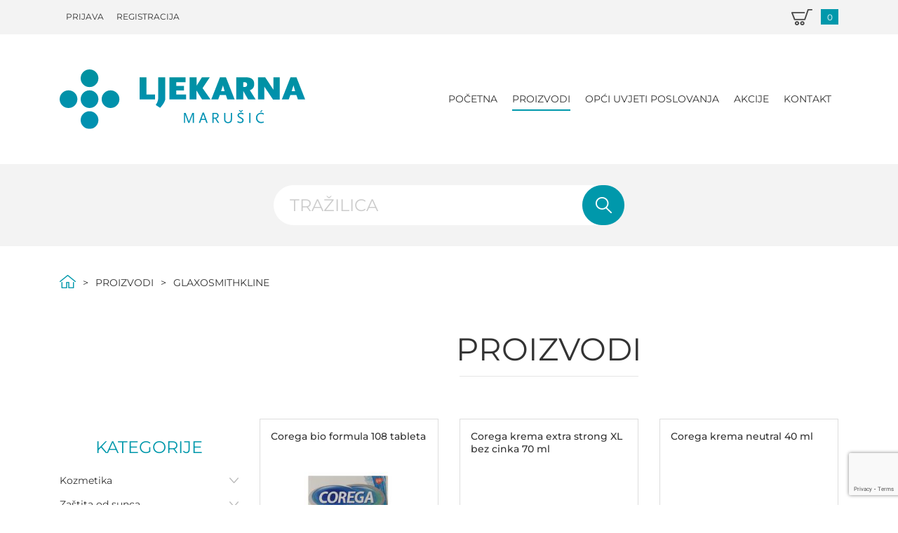

--- FILE ---
content_type: text/html; charset=UTF-8
request_url: https://www.ljekarna-marusic.hr/proizvodi/brand/168/glaxosmithkline/
body_size: 9800
content:


<!doctype html>
<html class="no-js" lang="">
  <head>
    <meta charset="utf-8">
    <meta http-equiv="x-ua-compatible" content="ie=edge">
    <meta name="google-site-verification" content="r1pTeQTvZlKFK3fbEAiu4Dd2ExUz92BrOqRloa9LxXo" />
    <title>GlaxoSmithKline - Online ljekarna</title>

    <meta name="keywords" content="Ljekarna online, Online ljekarna, e ljekarna, Ljekarna kozmetika, Web ljekarna, Hrvatska ljekarna, Kozmetika za lice, Online kozmetika"/>
    <meta name="description" content="GlaxoSmithKline" />
    <meta name="viewport" content="width=device-width, initial-scale=1">

    <link rel="stylesheet" type="text/css" href="https://ljekarna-marusic.s3.amazonaws.com/static/css/style-91dac.css">
    <link rel="stylesheet" href="https://stackpath.bootstrapcdn.com/font-awesome/4.7.0/css/font-awesome.min.css">

    <link rel="apple-touch-icon" sizes="180x180" href="https://ljekarna-marusic.s3.amazonaws.com/static/apple-touch-icon.png">
    <link rel="icon" type="image/png" sizes="32x32" href="https://ljekarna-marusic.s3.amazonaws.com/static/favicon-32x32.png">
    <link rel="icon" type="image/png" sizes="16x16" href="https://ljekarna-marusic.s3.amazonaws.com/static/favicon-16x16.png">
    <link rel="manifest" href="https://ljekarna-marusic.s3.amazonaws.com/static/site.webmanifest">
    <link rel="mask-icon" href="https://ljekarna-marusic.s3.amazonaws.com/static/safari-pinned-tab.svg" color="#5bbad5">
    <meta name="msapplication-TileColor" content="#da532c">
    <meta name="theme-color" content="#ffffff">
    
    

    


  <meta property="og:url" content="https://www.ljekarna-marusic.hr/proizvodi/brand/168/glaxosmithkline/" />

  <meta property="og:type" content="website" />

  <meta property="og:title" content="GlaxoSmithKline" />

  <meta property="og:description" content="GlaxoSmithKline

" />

  <meta property="og:image" content="https://ljekarna-marusic.s3.amazonaws.com/static/img/homepage-webshop-hero.png" />


  </head>
  <body
    id="body" class="persistent-search-bar"
    class="eupopup eupopup-top "
  >
    <!--[if lte IE 9]>
        <p class="browserupgrade">Koristite zastarjeli preglednik. <a target="_blank" href="http://browsehappy.com/">Nadogradite vaš preglednik</a> za bolji doživljaj ovih stranica.</p>
    <![endif]-->
    
<header class="site-header">
  
  <div class="top-nav">
    <nav class="flex-nav content-wrapper">
      <ul class="nav-items">
        
          <li class=" " >
            <a href="/login/">Prijava</a>
          </li>
        
          <li class=" " >
            <a href="/registration/">Registracija</a>
          </li>
        
      </ul>
      <ul class="separated-list">
        <li>
          <a href="#" class="search-toggle">
            <img src="https://ljekarna-marusic.s3.amazonaws.com/static/img/icon-search-black.png" alt="Pretraživanje">
          </a>
        </li>
        <li class="cart">
          <a href="/cart/">
            <img src="https://ljekarna-marusic.s3.amazonaws.com/static/img/icon-cart.png" alt="Košarica">
          </a>
          <span class="count">0</span>
        </li>
      </ul>
    </nav>
  </div> <!-- .top-nav -->

  <div class="main-nav">
    <nav class="flex-nav content-wrapper">
      <a href="/">
        <img class="logo" src="https://ljekarna-marusic.s3.amazonaws.com/static/img/logo.svg" alt="">
      </a>
      <ul id="nav-items" class="nav-items">
        
          <li class="" >
            <a href="/">Početna</a>
          </li>
        
          <li class=" active" >
            <a href="/proizvodi/">Proizvodi</a>
          </li>
        
          <li class="" >
            <a href="/uvjeti-kupovine/">Opći uvjeti poslovanja</a>
          </li>
        
          <li class="" >
            <a href="/akcije/">Akcije</a>
          </li>
        
          <li class="" >
            <a href="/kontakt/">Kontakt</a>
          </li>
        
      </ul>
      <a id="hamburger" class="hamburger" href="#"></a>
    </nav>
  </div> <!-- .main-nav -->
</header>

<div class="top-search-bar-wrapper">
  <div class="content-wrapper narrow">
    <form method="get" action="/search/">
      <input class="search-term" type="text" name="q" id="id_q" placeholder="Tražilica" >
      <button type="submit" class="btn btn-search">Pretraži</button>
    </form>
  </div>
</div>


    
<div class="content-wrapper ">
  <ul class="breadcrumbs">
    <li class="home"><a href="/">Početna</a></li>

  <li >
    
    <a href="/proizvodi/">Proizvodi</a>
    
  </li>

  <li class="hidden-sm">
    
    <span>GLAXOSMITHKLINE</span>
    
  </li>

  </ul>
</div>

    
    

    
    
    

<div class="content-wrapper">
  
  <div class="flex-grid">
    <div class="width-1-4 hidden-md"></div>
    <div class="width-3-4 md-width-1-1">
      <h1 class="underline">
      Proizvodi
      
      </h1>
    </div>
  </div>

  <div class="flex-grid flex-grid-reverse">
    <div class="width-3-4 md-width-1-1">
      
      <div>
        <div class="flex-grid cols-3">
        
          


<div class="product-box-wrapper">
  <div class="product-box">
    <h2 class="title"><a href="/proizvodi/11784/corega-bio-formula-108-tableta/">Corega bio formula 108 tableta</a></h2>
    <a class="img-wrapper" href="/proizvodi/11784/corega-bio-formula-108-tableta/">
      <img alt="Corega bio formula 108 tableta"
        src="https://ljekarna-marusic.s3.eu-central-1.amazonaws.com/media/product_images/list/0100008305.jpg">
      
    </a>
    
    <p class="manufacturer">GlaxoSmithKline</p>
    <p class="price">
      
      € 13,21
    </p>
    <a
      class="btn btn-buy"
      href="#"
      onclick="addToCart(event, {productId: 11784})">
        Dodaj u košaricu
    </a>
    
  </div>
</div>

        
          


<div class="product-box-wrapper">
  <div class="product-box">
    <h2 class="title"><a href="/proizvodi/3027/corega-krema-extra-strong-xl-bez-cinka-70-ml/">Corega krema extra strong XL bez cinka 70 ml</a></h2>
    <a class="img-wrapper" href="/proizvodi/3027/corega-krema-extra-strong-xl-bez-cinka-70-ml/">
      <img alt="Corega krema extra strong XL bez cinka 70 ml"
        src="https://ljekarna-marusic.s3.eu-central-1.amazonaws.com/media/product_images/list/99855444.jpg">
      
    </a>
    
    <p class="manufacturer">GlaxoSmithKline</p>
    <p class="price">
      
      € 12,73
    </p>
    <a
      class="btn btn-buy"
      href="#"
      onclick="addToCart(event, {productId: 3027})">
        Dodaj u košaricu
    </a>
    
  </div>
</div>

        
          


<div class="product-box-wrapper">
  <div class="product-box">
    <h2 class="title"><a href="/proizvodi/3020/corega-krema-neutral-40-ml/">Corega krema neutral 40 ml </a></h2>
    <a class="img-wrapper" href="/proizvodi/3020/corega-krema-neutral-40-ml/">
      <img alt="Corega krema neutral 40 ml "
        src="https://ljekarna-marusic.s3.eu-central-1.amazonaws.com/media/product_images/list/99970222.jpg">
      
    </a>
    
    <p class="manufacturer">GlaxoSmithKline</p>
    <p class="price">
      
      € 7,78
    </p>
    <a
      class="btn btn-buy"
      href="#"
      onclick="addToCart(event, {productId: 3020})">
        Dodaj u košaricu
    </a>
    
  </div>
</div>

        
          


<div class="product-box-wrapper">
  <div class="product-box">
    <h2 class="title"><a href="/proizvodi/16631/corega-krema-ultimate-all-in-one-40g/">Corega krema Ultimate All in One 40g</a></h2>
    <a class="img-wrapper" href="/proizvodi/16631/corega-krema-ultimate-all-in-one-40g/">
      <img alt="Corega krema Ultimate All in One 40g"
        src="https://ljekarna-marusic.s3.eu-central-1.amazonaws.com/media/product_images/list/0100017177.png">
      
    </a>
    
    <p class="manufacturer">GlaxoSmithKline</p>
    <p class="price">
      
      € 11,27
    </p>
    <a
      class="btn btn-buy"
      href="#"
      onclick="addToCart(event, {productId: 16631})">
        Dodaj u košaricu
    </a>
    
  </div>
</div>

        
          


<div class="product-box-wrapper">
  <div class="product-box">
    <h2 class="title"><a href="/proizvodi/16378/corega-max-hold-fresh-krema-za-pricvrscivanje-zubne-proteze-40-g/">Corega Max Hold + Fresh Krema za pričvršćivanje zubne proteze 40 g</a></h2>
    <a class="img-wrapper" href="/proizvodi/16378/corega-max-hold-fresh-krema-za-pricvrscivanje-zubne-proteze-40-g/">
      <img alt="Corega Max Hold + Fresh Krema za pričvršćivanje zubne proteze 40 g"
        src="https://ljekarna-marusic.s3.eu-central-1.amazonaws.com/media/product_images/list/0100013268.png">
      
    </a>
    
    <p class="manufacturer">GlaxoSmithKline</p>
    <p class="price">
      
      € 9,86
    </p>
    <a
      class="btn btn-buy"
      href="#"
      onclick="addToCart(event, {productId: 16378})">
        Dodaj u košaricu
    </a>
    
  </div>
</div>

        
          


<div class="product-box-wrapper">
  <div class="product-box">
    <h2 class="title"><a href="/proizvodi/3023/corega-tablete-30-kom/">Corega tablete 30 kom</a></h2>
    <a class="img-wrapper" href="/proizvodi/3023/corega-tablete-30-kom/">
      <img alt="Corega tablete 30 kom"
        src="https://ljekarna-marusic.s3.eu-central-1.amazonaws.com/media/product_images/list/99907495.jpg">
      
    </a>
    
    <p class="manufacturer">GlaxoSmithKline</p>
    <p class="price">
      
      € 7,78
    </p>
    <a
      class="btn btn-buy"
      href="#"
      onclick="addToCart(event, {productId: 3023})">
        Dodaj u košaricu
    </a>
    
  </div>
</div>

        
          


<div class="product-box-wrapper">
  <div class="product-box">
    <h2 class="title"><a href="/proizvodi/3024/corega-tablete-dental-white-30-komada/">Corega tablete dental white 30 komada</a></h2>
    <a class="img-wrapper" href="/proizvodi/3024/corega-tablete-dental-white-30-komada/">
      <img alt="Corega tablete dental white 30 komada"
        src="https://ljekarna-marusic.s3.eu-central-1.amazonaws.com/media/product_images/list/99907501.jpg">
      
    </a>
    
    <p class="manufacturer">GlaxoSmithKline</p>
    <p class="price">
      
      € 7,16
    </p>
    <a
      class="btn btn-buy"
      href="#"
      onclick="addToCart(event, {productId: 3024})">
        Dodaj u košaricu
    </a>
    
  </div>
</div>

        
          


<div class="product-box-wrapper">
  <div class="product-box">
    <h2 class="title"><a href="/proizvodi/9181/corega-zastita-desni-krema-40-g/">Corega zaštita desni krema 40 g</a></h2>
    <a class="img-wrapper" href="/proizvodi/9181/corega-zastita-desni-krema-40-g/">
      <img alt="Corega zaštita desni krema 40 g"
        src="https://ljekarna-marusic.s3.eu-central-1.amazonaws.com/media/product_images/list/0100001333.jpg">
      
    </a>
    
    <p class="manufacturer">GlaxoSmithKline</p>
    <p class="price">
      
      € 5,55
    </p>
    <a
      class="btn btn-buy"
      href="#"
      onclick="addToCart(event, {productId: 9181})">
        Dodaj u košaricu
    </a>
    
  </div>
</div>

        
          


<div class="product-box-wrapper">
  <div class="product-box">
    <h2 class="title"><a href="/proizvodi/5224/parodontax-extra-02-vodica-za-usta-300-ml/">Parodontax extra 0,2% vodica za usta  300 ml</a></h2>
    <a class="img-wrapper" href="/proizvodi/5224/parodontax-extra-02-vodica-za-usta-300-ml/">
      <img alt="Parodontax extra 0,2% vodica za usta  300 ml"
        src="https://ljekarna-marusic.s3.eu-central-1.amazonaws.com/media/product_images/list/99993658.jpg">
      
    </a>
    
    <p class="manufacturer">GlaxoSmithKline</p>
    <p class="price">
      
      € 9,98
    </p>
    <a
      class="btn btn-buy"
      href="#"
      onclick="addToCart(event, {productId: 5224})">
        Dodaj u košaricu
    </a>
    
  </div>
</div>

        
          


<div class="product-box-wrapper">
  <div class="product-box">
    <h2 class="title"><a href="/proizvodi/5223/parodontax-voda-za-usta-006-500-ml/">Parodontax voda za usta 0,06% 500 ml</a></h2>
    <a class="img-wrapper" href="/proizvodi/5223/parodontax-voda-za-usta-006-500-ml/">
      <img alt="Parodontax voda za usta 0,06% 500 ml"
        src="https://ljekarna-marusic.s3.eu-central-1.amazonaws.com/media/product_images/list/parodontax.jpg">
      
    </a>
    
    <p class="manufacturer">GlaxoSmithKline</p>
    <p class="price">
      
      € 7,75
    </p>
    <a
      class="btn btn-buy"
      href="#"
      onclick="addToCart(event, {productId: 5223})">
        Dodaj u košaricu
    </a>
    
  </div>
</div>

        
          


<div class="product-box-wrapper">
  <div class="product-box">
    <h2 class="title"><a href="/proizvodi/9204/prodontax-pasta-za-zube-classic-75-ml/">Pasta za zube Parodontax classic 75 ml</a></h2>
    <a class="img-wrapper" href="/proizvodi/9204/prodontax-pasta-za-zube-classic-75-ml/">
      <img alt="Pasta za zube Parodontax classic 75 ml"
        src="https://ljekarna-marusic.s3.eu-central-1.amazonaws.com/media/product_images/list/0100000131.jpg">
      
    </a>
    
    <p class="manufacturer">GlaxoSmithKline</p>
    <p class="price">
      
      € 5,41
    </p>
    <a
      class="btn btn-buy"
      href="#"
      onclick="addToCart(event, {productId: 9204})">
        Dodaj u košaricu
    </a>
    
  </div>
</div>

        
          


<div class="product-box-wrapper">
  <div class="product-box">
    <h2 class="title"><a href="/proizvodi/11076/sensodyne-pasta-za-zub-sensgum-75ml-mei/">Sensodyne pasta za zub. sens&amp;gum 75ml mei</a></h2>
    <a class="img-wrapper" href="/proizvodi/11076/sensodyne-pasta-za-zub-sensgum-75ml-mei/">
      <img alt="Sensodyne pasta za zub. sens&amp;gum 75ml mei"
        src="https://ljekarna-marusic.s3.eu-central-1.amazonaws.com/media/product_images/list/sensodyne-repair-and-protect-pasta-za-zube.jpg">
      
    </a>
    
    <p class="manufacturer">GlaxoSmithKline</p>
    <p class="price">
      
      € 6,55
    </p>
    <a
      class="btn btn-buy"
      href="#"
      onclick="addToCart(event, {productId: 11076})">
        Dodaj u košaricu
    </a>
    
  </div>
</div>

        
        </div>
          
            



          
      </div>
    </div>
    <div class="width-1-4 md-width-1-1">
      <h2 class="h3-like text-center margin-bottom-sm color-fancy">Kategorije</h2>
<div>
<ul class="accordion">
  
    
    <li class="accordion-toggle">Kozmetika</li>
    <li class="accordion-content">
      <ul>
        
          
          <li class="accordion-toggle">Njega lica</li>
          <li class="accordion-content">
            <ul>
              
              <li >
                <a href="/proizvodi/kategorija/23/njega-lica-normalna-koza/">
                  Njega lica - Normalna koža
                </a>
              </li>      
              
              <li >
                <a href="/proizvodi/kategorija/25/njega-lica-masna-koza/">
                  Njega lica - Masna koža
                </a>
              </li>      
              
              <li >
                <a href="/proizvodi/kategorija/26/njega-lica-usnice/">
                  Njega lica - Usnice
                </a>
              </li>      
              
              <li >
                <a href="/proizvodi/kategorija/27/njega-lica-anti-age/">
                  Njega lica - Anti Age
                </a>
              </li>      
              
              <li >
                <a href="/proizvodi/kategorija/28/njega-lica-hiperpigmentacije/">
                  Njega lica - Hiperpigmentacije
                </a>
              </li>      
              
              <li >
                <a href="/proizvodi/kategorija/93/osjetljiva/">
                  Njega lica - Osjetljiva koža
                </a>
              </li>      
              
              <li >
                <a href="/proizvodi/kategorija/90/njega-lica-rozacea/">
                  Njega lica - Rozacea
                </a>
              </li>      
              
              <li >
                <a href="/proizvodi/kategorija/24/njega-lica-suha-koza/">
                  Njega lica - Suha koža
                </a>
              </li>      
              
            </ul>
          </li>
          
        
          
          <li >
            <a href="/proizvodi/kategorija/13/preparati-za-kosu/">
              Preparati za kosu
            </a>
          </li>
          
        
          
          <li >
            <a href="/proizvodi/kategorija/14/njega-koze-tijela/">
              Njega kože tijela
            </a>
          </li>
          
        
          
          <li >
            <a href="/proizvodi/kategorija/15/njega-stopala/">
              Njega stopala
            </a>
          </li>
          
        
          
          <li >
            <a href="/proizvodi/kategorija/16/intimna-njega/">
              Intimna njega
            </a>
          </li>
          
        
          
          <li >
            <a href="/proizvodi/kategorija/17/dezodoransi/">
              Dezodoransi
            </a>
          </li>
          
        
          
          <li >
            <a href="/proizvodi/kategorija/18/njega-zubi-i-usne-supljine/">
              Njega zubi i usne šupljine
            </a>
          </li>
          
        
          
          <li >
            <a href="/proizvodi/kategorija/19/dekorativna-i-korektivna-kozmetika/">
              Dekorativna i korektivna kozmetika
            </a>
          </li>
          
        
          
          <li >
            <a href="/proizvodi/kategorija/20/celulit-strije-i-mrsavljenje/">
              Celulit, strije i mršavljenje
            </a>
          </li>
          
        
          
          <li >
            <a href="/proizvodi/kategorija/21/njega-muske-koze/">
              Njega muške kože
            </a>
          </li>
          
        
          
          <li >
            <a href="/proizvodi/kategorija/22/sredstva-za-odrzavanje-leca/">
              Sredstva za održavanje leća
            </a>
          </li>
          
        
          
          <li >
            <a href="/proizvodi/kategorija/94/Njega-ruku/">
              Njega ruku
            </a>
          </li>
          
        
          
          <li >
            <a href="/proizvodi/kategorija/86/ostalo-kozmetika/">
              Ostalo - kozmetika
            </a>
          </li>
          
        
      </ul>
    </li>
    
  
    
    <li class="accordion-toggle">Zaštita od sunca</li>
    <li class="accordion-content">
      <ul>
        
          
          <li >
            <a href="/proizvodi/kategorija/30/preparati-sa-zastitnim-faktorom/">
              Preparati sa zaštitnim faktorom
            </a>
          </li>
          
        
          
          <li >
            <a href="/proizvodi/kategorija/31/mineralna-zastita-od-sunca/">
              Mineralna zaštita od sunca
            </a>
          </li>
          
        
          
          <li >
            <a href="/proizvodi/kategorija/32/djeca-i-sunce/">
              Djeca i sunce
            </a>
          </li>
          
        
          
          <li >
            <a href="/proizvodi/kategorija/33/njega-koze-prije-i-poslje-suncanja/">
              Njega kože prije i poslje sunčanja
            </a>
          </li>
          
        
          
          <li >
            <a href="/proizvodi/kategorija/34/zastita-usnica-na-suncu/">
              Zaštita usnica na suncu
            </a>
          </li>
          
        
          
          <li >
            <a href="/proizvodi/kategorija/35/njega-kose-na-suncu/">
              Njega kose na suncu
            </a>
          </li>
          
        
          
          <li >
            <a href="/proizvodi/kategorija/36/ostalo-sunce/">
              Ostalo - Sunce
            </a>
          </li>
          
        
      </ul>
    </li>
    
  
    
    <li class="accordion-toggle">Za najmlađe</li>
    <li class="accordion-content">
      <ul>
        
          
          <li >
            <a href="/proizvodi/kategorija/38/djecja-kozmetika/">
              Dječja kozmetika
            </a>
          </li>
          
        
          
          <li >
            <a href="/proizvodi/kategorija/39/djecja-hrana/">
              Dječja hrana
            </a>
          </li>
          
        
          
          <li >
            <a href="/proizvodi/kategorija/40/pribor-za-hranjenje/">
              Pribor za hranjenje
            </a>
          </li>
          
        
          
          <li >
            <a href="/proizvodi/kategorija/41/dude-varalice/">
              Dude varalice
            </a>
          </li>
          
        
          
          <li >
            <a href="/proizvodi/kategorija/42/nicanje-zubi/">
              Nicanje zubi
            </a>
          </li>
          
        
          
          <li >
            <a href="/proizvodi/kategorija/43/sredstva-protiv-tjemenice/">
              Sredstva protiv tjemenice
            </a>
          </li>
          
        
          
          <li >
            <a href="/proizvodi/kategorija/44/vodene-kozice/">
              Vodene kozice
            </a>
          </li>
          
        
          
          <li >
            <a href="/proizvodi/kategorija/88/ostalo-djeca/">
              Ostalo - djeca
            </a>
          </li>
          
        
      </ul>
    </li>
    
  
    
    <li class="accordion-toggle">Trudnice, dojilje i žensko zdravlje</li>
    <li class="accordion-content">
      <ul>
        
          
          <li >
            <a href="/proizvodi/kategorija/46/njega-koze-kod-trudnica/">
              Njega kože kod trudnica
            </a>
          </li>
          
        
          
          <li >
            <a href="/proizvodi/kategorija/47/dodaci-prehrani-za-trudnice-i-dojilje/">
              Dodaci prehrani za trudnice i dojilje
            </a>
          </li>
          
        
          
          <li >
            <a href="/proizvodi/kategorija/48/pomagala-zensko-zdravlje/">
              Pomagala - žensko zdravlje
            </a>
          </li>
          
        
          
          <li >
            <a href="/proizvodi/kategorija/49/vaginalni-problemi/">
              Vaginalni problemi
            </a>
          </li>
          
        
          
          <li >
            <a href="/proizvodi/kategorija/50/pms-i-menopauza/">
              PMS i menopauza
            </a>
          </li>
          
        
          
          <li >
            <a href="/proizvodi/kategorija/89/dojenje-i-izdajanje/">
              Dojenje i izdajanje
            </a>
          </li>
          
        
      </ul>
    </li>
    
  
    
    <li class="accordion-toggle">Sport i boravak na otvorenom</li>
    <li class="accordion-content">
      <ul>
        
          
          <li >
            <a href="/proizvodi/kategorija/52/steznici-i-ortoze/">
              Steznici i ortoze
            </a>
          </li>
          
        
          
          <li >
            <a href="/proizvodi/kategorija/53/pomoc-kod-sportskih-ozljeda/">
              Pomoć kod sportskih ozljeda
            </a>
          </li>
          
        
          
          <li >
            <a href="/proizvodi/kategorija/54/zastita-od-insekata/">
              Zaštita od insekata
            </a>
          </li>
          
        
      </ul>
    </li>
    
  
    
    <li class="accordion-toggle">Aromaterapija i homeopatija</li>
    <li class="accordion-content">
      <ul>
        
          
          <li >
            <a href="/proizvodi/kategorija/56/etericna-ulja/">
              Eterična ulja
            </a>
          </li>
          
        
          
          <li >
            <a href="/proizvodi/kategorija/57/lampice-i-difuzeri/">
              Lampice i difuzeri
            </a>
          </li>
          
        
          
          <li >
            <a href="/proizvodi/kategorija/58/homeopatija/">
              Homeopatija
            </a>
          </li>
          
        
          
          <li >
            <a href="/proizvodi/kategorija/59/ostalo/">
              Ostalo
            </a>
          </li>
          
        
      </ul>
    </li>
    
  
    
    <li class="accordion-toggle">Pomagala</li>
    <li class="accordion-content">
      <ul>
        
          
          <li >
            <a href="/proizvodi/kategorija/62/pomagala-za-mjerenje-temperature/">
              Pomagala za mjerenje temperature
            </a>
          </li>
          
        
          
          <li >
            <a href="/proizvodi/kategorija/64/aspiratori/">
              Aspiratori
            </a>
          </li>
          
        
          
          <li >
            <a href="/proizvodi/kategorija/65/kutijce-za-spremanje-lijekova/">
              Kutijce za spremanje lijekova
            </a>
          </li>
          
        
          
          <li >
            <a href="/proizvodi/kategorija/69/ostalo-pomagala/">
              Ostalo – pomagala
            </a>
          </li>
          
        
      </ul>
    </li>
    
  
    
    <li class="accordion-toggle">Samoliječenje</li>
    <li class="accordion-content">
      <ul>
        
          
          <li >
            <a href="/proizvodi/kategorija/71/probavni-problemi/">
              Probavni problemi
            </a>
          </li>
          
        
          
          <li >
            <a href="/proizvodi/kategorija/72/herpes/">
              Herpes
            </a>
          </li>
          
        
          
          <li >
            <a href="/proizvodi/kategorija/73/stres-nesanica-i-depresija/">
              Stres, nesanica i depresija
            </a>
          </li>
          
        
          
          <li >
            <a href="/proizvodi/kategorija/74/ozljede-na-kozi/">
              Ozljede na koži
            </a>
          </li>
          
        
          
          <li >
            <a href="/proizvodi/kategorija/75/atopijski-dermatitis-i-psorijaza/">
              Atopijski dermatitis i psorijaza
            </a>
          </li>
          
        
          
          <li >
            <a href="/proizvodi/kategorija/76/problemi-s-kostima-zglobovima-ili-misicima/">
              Problemi s kostima, zglobovima ili mišićima
            </a>
          </li>
          
        
          
          <li >
            <a href="/proizvodi/kategorija/77/zdravlje-srca-i-krvozlnog-sustava/">
              Zdravlje srca i krvožlnog sustava
            </a>
          </li>
          
        
          
          <li >
            <a href="/proizvodi/kategorija/78/problemi-s-venama/">
              Problemi s venama
            </a>
          </li>
          
        
          
          <li >
            <a href="/proizvodi/kategorija/79/uho-grlo-i-nos/">
              Uho, grlo i nos
            </a>
          </li>
          
        
          
          <li >
            <a href="/proizvodi/kategorija/80/problemi-s-mokracnim-sustavom/">
              Problemi s mokraćnim sustavom
            </a>
          </li>
          
        
          
          <li >
            <a href="/proizvodi/kategorija/81/alergije/">
              Alergije
            </a>
          </li>
          
        
          
          <li >
            <a href="/proizvodi/kategorija/82/ocni-problemi/">
              Očni problemi
            </a>
          </li>
          
        
          
          <li >
            <a href="/proizvodi/kategorija/83/problemi-s-disnim-putevima/">
              Problemi s dišnim putevima
            </a>
          </li>
          
        
          
          <li >
            <a href="/proizvodi/kategorija/84/dijabetes/">
              Dijabetes
            </a>
          </li>
          
        
          
          <li >
            <a href="/proizvodi/kategorija/85/usi/">
              Uši
            </a>
          </li>
          
        
          
          <li >
            <a href="/proizvodi/kategorija/92/problemi-s-prostatom/">
              Problemi s prostatom
            </a>
          </li>
          
        
      </ul>
    </li>
    
  
    
    <li class="accordion-toggle">Dodaci prehrani</li>
    <li class="accordion-content">
      <ul>
        
          
          <li >
            <a href="/proizvodi/kategorija/3/cajevi/">
              Čajevi
            </a>
          </li>
          
        
          
          <li >
            <a href="/proizvodi/kategorija/4/dodaci-prehrani-za-detoksikaciju-i-izlucivanje-tekucine/">
              Dodaci prehrani za detoksikaciju i izlučivanje tekućine
            </a>
          </li>
          
        
          
          <li >
            <a href="/proizvodi/kategorija/5/imunostimulatori/">
              Imunostimulatori
            </a>
          </li>
          
        
          
          <li >
            <a href="/proizvodi/kategorija/6/na-bazi-propolisa/">
              Na bazi propolisa
            </a>
          </li>
          
        
          
          <li >
            <a href="/proizvodi/kategorija/7/mrsavljenje/">
              Mršavljenje
            </a>
          </li>
          
        
          
          <li >
            <a href="/proizvodi/kategorija/8/pripravci-za-jacanje-kose-noktiju-i-za-kozu/">
              Pripravci za jačanje kose, noktiju i za kožu
            </a>
          </li>
          
        
          
          <li >
            <a href="/proizvodi/kategorija/9/ostalo-dodaci-prehrani/">
              Ostalo - dodaci prehrani
            </a>
          </li>
          
        
          
          <li >
            <a href="/proizvodi/kategorija/10/dodaci-prehrani-za-djecu/">
              Dodaci prehrani za djecu
            </a>
          </li>
          
        
          
          <li >
            <a href="/proizvodi/kategorija/2/vitamini-i-minerali/">
              Vitamini i minerali
            </a>
          </li>
          
        
          
          <li >
            <a href="/proizvodi/kategorija/87/probiotici/">
              Probiotici
            </a>
          </li>
          
        
          
          <li >
            <a href="/proizvodi/kategorija/96/Sportivjezbanje/">
              Sport i vježbanje
            </a>
          </li>
          
        
      </ul>
    </li>
    
  
    
    <li >
      <a href="/proizvodi/kategorija/95/dermokozmetika/">
        Dermokozmetika
      </a>
      </li>
    
  
  </ul>
</div>

      <h2 class="h3-like text-center margin-top-xl margin-bottom-sm color-fancy">Proizvođači</h2>
<div class="custom-dropdown custom-select">
  <div class="toggle-button btn-select">
    
      GlaxoSmithKline (12)
    
  </div>
  <ul class="dropdown-content brands popup">
    
      <li>
        <a href="/proizvodi/">Svi proizvođači</a>
      </li>
    
    
      
      <li>
        <a href="/proizvodi/brand/21/pierre-fabre/">
          Pierre Fabre (204)
        </a>
      </li>
      
    
      
      <li>
        <a href="/proizvodi/brand/135/lerbolario/">
          L&#x27;Erbolario (166)
        </a>
      </li>
      
    
      
      <li>
        <a href="/proizvodi/brand/7/beiersdorf/">
          Beiersdorf (141)
        </a>
      </li>
      
    
      
      <li>
        <a href="/proizvodi/brand/127/vichy/">
          Vichy (106)
        </a>
      </li>
      
    
      
      <li>
        <a href="/proizvodi/brand/139/uriage/">
          Uriage (106)
        </a>
      </li>
      
    
      
      <li>
        <a href="/proizvodi/brand/115/jane-iredale/">
          Jane Iredale (96)
        </a>
      </li>
      
    
      
      <li>
        <a href="/proizvodi/brand/164/la-roche-posay/">
          La Roche-Posay (94)
        </a>
      </li>
      
    
      
      <li>
        <a href="/proizvodi/brand/39/pranarom/">
          Pranarom (93)
        </a>
      </li>
      
    
      
      <li>
        <a href="/proizvodi/brand/228/hamapharm/">
          Hamapharm (91)
        </a>
      </li>
      
    
      
      <li>
        <a href="/proizvodi/brand/241/yasenka/">
          Yasenka (91)
        </a>
      </li>
      
    
      
      <li>
        <a href="/proizvodi/brand/423/BIONIKE/">
          BIONIKE (89)
        </a>
      </li>
      
    
      
      <li>
        <a href="/proizvodi/brand/1/bioderma/">
          Bioderma (82)
        </a>
      </li>
      
    
      
      <li>
        <a href="/proizvodi/brand/123/nuxe/">
          Nuxe (78)
        </a>
      </li>
      
    
      
      <li>
        <a href="/proizvodi/brand/13/solgar/">
          Solgar (70)
        </a>
      </li>
      
    
      
      <li>
        <a href="/proizvodi/brand/230/biovitalis/">
          Biovitalis (69)
        </a>
      </li>
      
    
      
      <li>
        <a href="/proizvodi/brand/264/Pileje/">
          Pileje (65)
        </a>
      </li>
      
    
      
      <li>
        <a href="/proizvodi/brand/89/dermalogica/">
          Dermalogica (60)
        </a>
      </li>
      
    
      
      <li>
        <a href="/proizvodi/brand/92/dietpharm/">
          Dietpharm (55)
        </a>
      </li>
      
    
      
      <li>
        <a href="/proizvodi/brand/289/curaprox/">
          curaprox (51)
        </a>
      </li>
      
    
      
      <li>
        <a href="/proizvodi/brand/425/CeraVe/">
          CeraVe (51)
        </a>
      </li>
      
    
      
      <li>
        <a href="/proizvodi/brand/470/Neopharm/">
          Neopharm (51)
        </a>
      </li>
      
    
      
      <li>
        <a href="/proizvodi/brand/263/Milsing/">
          Milsing (48)
        </a>
      </li>
      
    
      
      <li>
        <a href="/proizvodi/brand/133/novexpert/">
          Novexpert (46)
        </a>
      </li>
      
    
      
      <li>
        <a href="/proizvodi/brand/141/natural-wealth/">
          Natural Wealth (46)
        </a>
      </li>
      
    
      
      <li>
        <a href="/proizvodi/brand/245/abela/">
          Abela (42)
        </a>
      </li>
      
    
      
      <li>
        <a href="/proizvodi/brand/247/sorianatural/">
          SoriaNatural (36)
        </a>
      </li>
      
    
      
      <li>
        <a href="/proizvodi/brand/90/pip/">
          PIP (34)
        </a>
      </li>
      
    
      
      <li>
        <a href="/proizvodi/brand/338/Lerbolario/">
          Lerbolario (32)
        </a>
      </li>
      
    
      
      <li>
        <a href="/proizvodi/brand/24/dr-theiss/">
          Dr. Theiss (31)
        </a>
      </li>
      
    
      
      <li>
        <a href="/proizvodi/brand/26/esi/">
          ESI (30)
        </a>
      </li>
      
    
      
      <li>
        <a href="/proizvodi/brand/113/kal/">
          Kal (30)
        </a>
      </li>
      
    
      
      <li>
        <a href="/proizvodi/brand/437/Pharmaceris/">
          Pharmaceris (30)
        </a>
      </li>
      
    
      
      <li>
        <a href="/proizvodi/brand/439/EMBRYOLISSE/">
          EMBRYOLISSE (30)
        </a>
      </li>
      
    
      
      <li>
        <a href="/proizvodi/brand/333/Humed/">
          Humed pharma (29)
        </a>
      </li>
      
    
      
      <li>
        <a href="/proizvodi/brand/5/jadran-galenski-laboratorij/">
          Jadran Galenski Laboratorij (28)
        </a>
      </li>
      
    
      
      <li>
        <a href="/proizvodi/brand/106/filorga/">
          Filorga (28)
        </a>
      </li>
      
    
      
      <li>
        <a href="/proizvodi/brand/116/solaray/">
          Solaray (28)
        </a>
      </li>
      
    
      
      <li>
        <a href="/proizvodi/brand/316/Jamieson/">
          Jamieson (28)
        </a>
      </li>
      
    
      
      <li>
        <a href="/proizvodi/brand/223/zona-vital/">
          Zona Vital (27)
        </a>
      </li>
      
    
      
      <li>
        <a href="/proizvodi/brand/434/Fillerina/">
          Fillerina (26)
        </a>
      </li>
      
    
      
      <li>
        <a href="/proizvodi/brand/324/HELIOCARE/">
          HELIOCARE (25)
        </a>
      </li>
      
    
      
      <li>
        <a href="/proizvodi/brand/36/apipharma/">
          Apipharma (24)
        </a>
      </li>
      
    
      
      <li>
        <a href="/proizvodi/brand/51/bayer/">
          Bayer (24)
        </a>
      </li>
      
    
      
      <li>
        <a href="/proizvodi/brand/138/mustela/">
          Mustela (24)
        </a>
      </li>
      
    
      
      <li>
        <a href="/proizvodi/brand/144/laboratoires-svr/">
          Laboratoires SVR (24)
        </a>
      </li>
      
    
      
      <li>
        <a href="/proizvodi/brand/456/pontus/">
          PONTUS (24)
        </a>
      </li>
      
    
      
      <li>
        <a href="/proizvodi/brand/315/Kvantum/">
          Kvantum (23)
        </a>
      </li>
      
    
      
      <li>
        <a href="/proizvodi/brand/436/ISDIN/">
          ISDIN (23)
        </a>
      </li>
      
    
      
      <li>
        <a href="/proizvodi/brand/261/SALVIT/">
          SALVIT (22)
        </a>
      </li>
      
    
      
      <li>
        <a href="/proizvodi/brand/70/suban/">
          Suban (21)
        </a>
      </li>
      
    
      
      <li>
        <a href="/proizvodi/brand/111/gehwol/">
          Gehwol (21)
        </a>
      </li>
      
    
      
      <li>
        <a href="/proizvodi/brand/25/encian/">
          Encian (20)
        </a>
      </li>
      
    
      
      <li>
        <a href="/proizvodi/brand/61/biofarm/">
          Biofarm (20)
        </a>
      </li>
      
    
      
      <li>
        <a href="/proizvodi/brand/466/MasterofPharmacy/">
          Master of Pharmacy (20)
        </a>
      </li>
      
    
      
      <li>
        <a href="/proizvodi/brand/468/NamedSport/">
          Named Sport (20)
        </a>
      </li>
      
    
      
      <li>
        <a href="/proizvodi/brand/22/specchiasol/">
          Specchiasol (19)
        </a>
      </li>
      
    
      
      <li>
        <a href="/proizvodi/brand/132/lifetime/">
          Lifetime (19)
        </a>
      </li>
      
    
      
      <li>
        <a href="/proizvodi/brand/201/hermes/">
          Hermes (19)
        </a>
      </li>
      
    
      
      <li>
        <a href="/proizvodi/brand/235/hartmann/">
          Hartmann (19)
        </a>
      </li>
      
    
      
      <li>
        <a href="/proizvodi/brand/446/ChesapeakeBay/">
          Chesapeake Bay (19)
        </a>
      </li>
      
    
      
      <li>
        <a href="/proizvodi/brand/447/Feetcalm/">
          Feetcalm (19)
        </a>
      </li>
      
    
      
      <li>
        <a href="/proizvodi/brand/153/medis/">
          Medis (18)
        </a>
      </li>
      
    
      
      <li>
        <a href="/proizvodi/brand/244/pharmas/">
          PharmaS (18)
        </a>
      </li>
      
    
      
      <li>
        <a href="/proizvodi/brand/274/SALVEO/">
          SALVEO (18)
        </a>
      </li>
      
    
      
      <li>
        <a href="/proizvodi/brand/326/DELMERION/">
          DELMERION (18)
        </a>
      </li>
      
    
      
      <li>
        <a href="/proizvodi/brand/431/Eptaderm/">
          Eptaderm (18)
        </a>
      </li>
      
    
      
      <li>
        <a href="/proizvodi/brand/11/fidifarm/">
          Fidifarm (17)
        </a>
      </li>
      
    
      
      <li>
        <a href="/proizvodi/brand/37/medex/">
          Medex (17)
        </a>
      </li>
      
    
      
      <li>
        <a href="/proizvodi/brand/429/TerraNova/">
          Terra Nova (16)
        </a>
      </li>
      
    
      
      <li>
        <a href="/proizvodi/brand/474/Allergosan/">
          Allergosan (16)
        </a>
      </li>
      
    
      
      <li>
        <a href="/proizvodi/brand/459/bivits/">
          bivits (15)
        </a>
      </li>
      
    
      
      <li>
        <a href="/proizvodi/brand/193/hug-your-life/">
          HUG your life (14)
        </a>
      </li>
      
    
      
      <li>
        <a href="/proizvodi/brand/213/omron/">
          Omron (14)
        </a>
      </li>
      
    
      
      <li>
        <a href="/proizvodi/brand/277/nutripharm/">
          nutripharm (14)
        </a>
      </li>
      
    
      
      <li>
        <a href="/proizvodi/brand/424/CURASEPT/">
          CURASEPT (14)
        </a>
      </li>
      
    
      
      <li>
        <a href="/proizvodi/brand/435/Hauschka/">
          Hauschka (14)
        </a>
      </li>
      
    
      
      <li>
        <a href="/proizvodi/brand/163/dea-flores/">
          Dea Flores (13)
        </a>
      </li>
      
    
      
      <li>
        <a href="/proizvodi/brand/322/Sarmenta/">
          Sarmenta (13)
        </a>
      </li>
      
    
      
      <li>
        <a href="/proizvodi/brand/325/ENDOCARE/">
          ENDOCARE (13)
        </a>
      </li>
      
    
      
    
      
      <li>
        <a href="/proizvodi/brand/190/curaden/">
          Curaden (12)
        </a>
      </li>
      
    
      
      <li>
        <a href="/proizvodi/brand/259/MICROLIFE/">
          MICROLIFE (12)
        </a>
      </li>
      
    
      
      <li>
        <a href="/proizvodi/brand/300/stada/">
          stada (12)
        </a>
      </li>
      
    
      
      <li>
        <a href="/proizvodi/brand/31/drtheiss/">
          Dr.Theiss (11)
        </a>
      </li>
      
    
      
      <li>
        <a href="/proizvodi/brand/121/pliva/">
          Pliva (11)
        </a>
      </li>
      
    
      
      <li>
        <a href="/proizvodi/brand/134/kemig/">
          Kemig (11)
        </a>
      </li>
      
    
      
      <li>
        <a href="/proizvodi/brand/140/sebamed/">
          Sebamed (11)
        </a>
      </li>
      
    
      
      <li>
        <a href="/proizvodi/brand/180/almagea/">
          Almagea (11)
        </a>
      </li>
      
    
      
      <li>
        <a href="/proizvodi/brand/234/betteryou/">
          BetterYou (11)
        </a>
      </li>
      
    
      
      <li>
        <a href="/proizvodi/brand/374/Galderma/">
          Galderma (11)
        </a>
      </li>
      
    
      
      <li>
        <a href="/proizvodi/brand/442/SKINTEGRA/">
          SKINTEGRA (11)
        </a>
      </li>
      
    
      
      <li>
        <a href="/proizvodi/brand/35/hedera/">
          Hedera (10)
        </a>
      </li>
      
    
      
      <li>
        <a href="/proizvodi/brand/114/hansaplast/">
          Hansaplast (10)
        </a>
      </li>
      
    
      
      <li>
        <a href="/proizvodi/brand/129/pharmoval/">
          Pharmoval (10)
        </a>
      </li>
      
    
      
      <li>
        <a href="/proizvodi/brand/154/vital-plus/">
          Vital Plus (10)
        </a>
      </li>
      
    
      
      <li>
        <a href="/proizvodi/brand/194/trudi/">
          Trudi (10)
        </a>
      </li>
      
    
      
      <li>
        <a href="/proizvodi/brand/243/probiotics-international/">
          Probiotics International (10)
        </a>
      </li>
      
    
      
      <li>
        <a href="/proizvodi/brand/467/BABE/">
          BABE (10)
        </a>
      </li>
      
    
      
      <li>
        <a href="/proizvodi/brand/96/elancyl/">
          Elancyl (9)
        </a>
      </li>
      
    
      
      <li>
        <a href="/proizvodi/brand/337/Arkopharma/">
          Arkopharma (9)
        </a>
      </li>
      
    
      
      <li>
        <a href="/proizvodi/brand/2/piere-fabre/">
          Piere Fabre (8)
        </a>
      </li>
      
    
      
      <li>
        <a href="/proizvodi/brand/14/3m/">
          3M (8)
        </a>
      </li>
      
    
      
      <li>
        <a href="/proizvodi/brand/16/alkaloid/">
          Alkaloid (8)
        </a>
      </li>
      
    
      
      <li>
        <a href="/proizvodi/brand/122/radovan-petrovic/">
          Radovan Petrović (8)
        </a>
      </li>
      
    
      
      <li>
        <a href="/proizvodi/brand/335/Trind/">
          Trind (8)
        </a>
      </li>
      
    
      
      <li>
        <a href="/proizvodi/brand/455/oleo-therapy/">
          OLEO THERAPY (8)
        </a>
      </li>
      
    
      
      <li>
        <a href="/proizvodi/brand/38/belupo/">
          Belupo (7)
        </a>
      </li>
      
    
      
      <li>
        <a href="/proizvodi/brand/40/aromara/">
          Aromara (7)
        </a>
      </li>
      
    
      
      <li>
        <a href="/proizvodi/brand/52/eurovita/">
          Eurovita (7)
        </a>
      </li>
      
    
      
      <li>
        <a href="/proizvodi/brand/239/macadamia-natural-oil/">
          Macadamia Natural Oil (7)
        </a>
      </li>
      
    
      
      <li>
        <a href="/proizvodi/brand/254/Kernnel/">
          Kernnel (7)
        </a>
      </li>
      
    
      
      <li>
        <a href="/proizvodi/brand/451/new-nordic/">
          NEW NORDIC (7)
        </a>
      </li>
      
    
      
      <li>
        <a href="/proizvodi/brand/461/AGU/">
          AGU (7)
        </a>
      </li>
      
    
      
      <li>
        <a href="/proizvodi/brand/462/FRAKTAL/">
          FRAKTAL (7)
        </a>
      </li>
      
    
      
      <li>
        <a href="/proizvodi/brand/53/aktival/">
          Aktival (6)
        </a>
      </li>
      
    
      
      <li>
        <a href="/proizvodi/brand/78/child-life/">
          Child Life (6)
        </a>
      </li>
      
    
      
      <li>
        <a href="/proizvodi/brand/95/medis-adria/">
          Medis Adria (6)
        </a>
      </li>
      
    
      
      <li>
        <a href="/proizvodi/brand/124/twinlab/">
          Twinlab (6)
        </a>
      </li>
      
    
      
      <li>
        <a href="/proizvodi/brand/177/vitis/">
          Vitis (6)
        </a>
      </li>
      
    
      
      <li>
        <a href="/proizvodi/brand/255/terralab/">
          Terralab (6)
        </a>
      </li>
      
    
      
      <li>
        <a href="/proizvodi/brand/280/LELO/">
          LELO (6)
        </a>
      </li>
      
    
      
      <li>
        <a href="/proizvodi/brand/290/alcon/">
          alcon (6)
        </a>
      </li>
      
    
      
      <li>
        <a href="/proizvodi/brand/308/BRAUN/">
          BRAUN (6)
        </a>
      </li>
      
    
      
      <li>
        <a href="/proizvodi/brand/314/Biovega/">
          Biovega (6)
        </a>
      </li>
      
    
      
      <li>
        <a href="/proizvodi/brand/412/Neostrata/">
          Neostrata (6)
        </a>
      </li>
      
    
      
      <li>
        <a href="/proizvodi/brand/416/PANACEA/">
          PANACEA (6)
        </a>
      </li>
      
    
      
      <li>
        <a href="/proizvodi/brand/10/lerboraio/">
          L&#x27;Erboraio (5)
        </a>
      </li>
      
    
      
      <li>
        <a href="/proizvodi/brand/48/vitality-international-product/">
          Vitality International Product (5)
        </a>
      </li>
      
    
      
      <li>
        <a href="/proizvodi/brand/62/bauschlomb/">
          Bausch&amp;Lomb (5)
        </a>
      </li>
      
    
      
      <li>
        <a href="/proizvodi/brand/98/elmex/">
          Elmex (5)
        </a>
      </li>
      
    
      
      <li>
        <a href="/proizvodi/brand/110/ekoherbalija/">
          Ekoherbalija (5)
        </a>
      </li>
      
    
      
      <li>
        <a href="/proizvodi/brand/229/melem/">
          Melem (5)
        </a>
      </li>
      
    
      
      <li>
        <a href="/proizvodi/brand/252/herba-croatica/">
          Herba Croatica (5)
        </a>
      </li>
      
    
      
      <li>
        <a href="/proizvodi/brand/291/medikor/">
          medikor (5)
        </a>
      </li>
      
    
      
      <li>
        <a href="/proizvodi/brand/317/olival/">
          olival (5)
        </a>
      </li>
      
    
      
      <li>
        <a href="/proizvodi/brand/372/LENISPHARM/">
          LENISPHARM (5)
        </a>
      </li>
      
    
      
      <li>
        <a href="/proizvodi/brand/463/Tilman/">
          Tilman (5)
        </a>
      </li>
      
    
      
      <li>
        <a href="/proizvodi/brand/476/Pharmagal/">
          Pharmagal (5)
        </a>
      </li>
      
    
      
      <li>
        <a href="/proizvodi/brand/9/dr-wolz-zell/">
          Dr. Wolz Zell (4)
        </a>
      </li>
      
    
      
      <li>
        <a href="/proizvodi/brand/19/abena/">
          Abena (4)
        </a>
      </li>
      
    
      
      <li>
        <a href="/proizvodi/brand/28/salus-haus/">
          Salus Haus (4)
        </a>
      </li>
      
    
      
      <li>
        <a href="/proizvodi/brand/43/rougj/">
          Rougj (4)
        </a>
      </li>
      
    
      
      <li>
        <a href="/proizvodi/brand/60/bios-line/">
          Bios Line (4)
        </a>
      </li>
      
    
      
      <li>
        <a href="/proizvodi/brand/81/natur-erbe/">
          Natur Erbe (4)
        </a>
      </li>
      
    
      
      <li>
        <a href="/proizvodi/brand/91/doppelherz/">
          Doppelherz (4)
        </a>
      </li>
      
    
      
      <li>
        <a href="/proizvodi/brand/105/vitabiotics/">
          Vitabiotics (4)
        </a>
      </li>
      
    
      
      <li>
        <a href="/proizvodi/brand/107/diethpharm/">
          Diethpharm (4)
        </a>
      </li>
      
    
      
      <li>
        <a href="/proizvodi/brand/112/get-line/">
          Get Line (4)
        </a>
      </li>
      
    
      
      <li>
        <a href="/proizvodi/brand/202/tosama/">
          Tosama (4)
        </a>
      </li>
      
    
      
      <li>
        <a href="/proizvodi/brand/224/biobalance/">
          Biobalance (4)
        </a>
      </li>
      
    
      
      <li>
        <a href="/proizvodi/brand/253/kernell/">
          Kernell (4)
        </a>
      </li>
      
    
      
      <li>
        <a href="/proizvodi/brand/272/synchroline/">
          Synchroline (4)
        </a>
      </li>
      
    
      
      <li>
        <a href="/proizvodi/brand/302/unimed/">
          unimed (4)
        </a>
      </li>
      
    
      
      <li>
        <a href="/proizvodi/brand/331/Sangreen/">
          Sangreen (4)
        </a>
      </li>
      
    
      
      <li>
        <a href="/proizvodi/brand/408/GILBERT/">
          Gilbert (4)
        </a>
      </li>
      
    
      
      <li>
        <a href="/proizvodi/brand/411/Nutrilago/">
          Nutrilago (4)
        </a>
      </li>
      
    
      
      <li>
        <a href="/proizvodi/brand/415/ADENA/">
          ADENA NATURA (4)
        </a>
      </li>
      
    
      
      <li>
        <a href="/proizvodi/brand/430/GaiaNaturelle/">
          Gaia Naturelle (4)
        </a>
      </li>
      
    
      
      <li>
        <a href="/proizvodi/brand/469/Ohlala/">
          Ohlala (4)
        </a>
      </li>
      
    
      
      <li>
        <a href="/proizvodi/brand/475/Leovital/">
          Leovital (4)
        </a>
      </li>
      
    
      
      <li>
        <a href="/proizvodi/brand/44/autan/">
          Autan (3)
        </a>
      </li>
      
    
      
      <li>
        <a href="/proizvodi/brand/68/cedevita/">
          Cedevita (3)
        </a>
      </li>
      
    
      
      <li>
        <a href="/proizvodi/brand/118/walmark/">
          Walmark (3)
        </a>
      </li>
      
    
      
      <li>
        <a href="/proizvodi/brand/131/hipp/">
          Hipp (3)
        </a>
      </li>
      
    
      
      <li>
        <a href="/proizvodi/brand/159/neva/">
          Neva (3)
        </a>
      </li>
      
    
      
      <li>
        <a href="/proizvodi/brand/238/silverex/">
          Silverex (3)
        </a>
      </li>
      
    
      
      <li>
        <a href="/proizvodi/brand/240/Molnlycke/">
          Molnlycke (3)
        </a>
      </li>
      
    
      
      <li>
        <a href="/proizvodi/brand/267/farma-derma-srl/">
          FARMA-DERMA s.r.l. (3)
        </a>
      </li>
      
    
      
      <li>
        <a href="/proizvodi/brand/275/merz/">
          merz (3)
        </a>
      </li>
      
    
      
      <li>
        <a href="/proizvodi/brand/297/pharmalife/">
          pharmalife (3)
        </a>
      </li>
      
    
      
      <li>
        <a href="/proizvodi/brand/301/schulke/">
          schulke (3)
        </a>
      </li>
      
    
      
      <li>
        <a href="/proizvodi/brand/306/FLORIHANA/">
          FLORIHANA (3)
        </a>
      </li>
      
    
      
      <li>
        <a href="/proizvodi/brand/309/NUTREX/">
          NUTREX (3)
        </a>
      </li>
      
    
      
      <li>
        <a href="/proizvodi/brand/327/LOLA/">
          LOLA RIBAR (3)
        </a>
      </li>
      
    
      
      <li>
        <a href="/proizvodi/brand/330/Johnson/">
          Johnson (3)
        </a>
      </li>
      
    
      
      <li>
        <a href="/proizvodi/brand/407/VITAPHARM/">
          VITAPHARM (3)
        </a>
      </li>
      
    
      
      <li>
        <a href="/proizvodi/brand/427/BeNatur/">
          Be Natur (3)
        </a>
      </li>
      
    
      
      <li>
        <a href="/proizvodi/brand/438/LongLife/">
          LonglIfe (3)
        </a>
      </li>
      
    
      
      <li>
        <a href="/proizvodi/brand/471/SOPHIE/">
          SOPHIE (3)
        </a>
      </li>
      
    
      
      <li>
        <a href="/proizvodi/brand/477/AURAXOL/">
          AURAXOL (3)
        </a>
      </li>
      
    
      
      <li>
        <a href="/proizvodi/brand/481/vital-proteins/">
          VITAL PROTEINS (3)
        </a>
      </li>
      
    
      
      <li>
        <a href="/proizvodi/brand/23/bioplax-limited/">
          Bioplax Limited (2)
        </a>
      </li>
      
    
      
      <li>
        <a href="/proizvodi/brand/30/alphanova/">
          Alphanova (2)
        </a>
      </li>
      
    
      
      <li>
        <a href="/proizvodi/brand/34/medoflor/">
          Medoflor (2)
        </a>
      </li>
      
    
      
      <li>
        <a href="/proizvodi/brand/42/chicco/">
          Chicco (2)
        </a>
      </li>
      
    
      
      <li>
        <a href="/proizvodi/brand/57/biogaia/">
          Biogaia (2)
        </a>
      </li>
      
    
      
      <li>
        <a href="/proizvodi/brand/65/amo/">
          Amo (2)
        </a>
      </li>
      
    
      
      <li>
        <a href="/proizvodi/brand/77/wyeth/">
          Wyeth (2)
        </a>
      </li>
      
    
      
      <li>
        <a href="/proizvodi/brand/101/bioeliksir/">
          Bioeliksir (2)
        </a>
      </li>
      
    
      
      <li>
        <a href="/proizvodi/brand/119/beurer/">
          Beurer (2)
        </a>
      </li>
      
    
      
      <li>
        <a href="/proizvodi/brand/149/ilirija/">
          Ilirija (2)
        </a>
      </li>
      
    
      
      <li>
        <a href="/proizvodi/brand/205/nailner/">
          Nailner (2)
        </a>
      </li>
      
    
      
      <li>
        <a href="/proizvodi/brand/221/laboratoires-fumouze/">
          Laboratoires Fumouze (2)
        </a>
      </li>
      
    
      
      <li>
        <a href="/proizvodi/brand/222/engelhard-arzneimittel/">
          Engelhard Arzneimittel (2)
        </a>
      </li>
      
    
      
      <li>
        <a href="/proizvodi/brand/242/clearblue/">
          Clearblue (2)
        </a>
      </li>
      
    
      
      <li>
        <a href="/proizvodi/brand/295/Pre-line/">
          Pre line (2)
        </a>
      </li>
      
    
      
      <li>
        <a href="/proizvodi/brand/303/Novadiet/">
          Novadiet (2)
        </a>
      </li>
      
    
      
      <li>
        <a href="/proizvodi/brand/304/Philips/">
          Philips (2)
        </a>
      </li>
      
    
      
      <li>
        <a href="/proizvodi/brand/312/Klinisport/">
          Klinisport (2)
        </a>
      </li>
      
    
      
      <li>
        <a href="/proizvodi/brand/313/Mondopharm/">
          Mondopharm (2)
        </a>
      </li>
      
    
      
      <li>
        <a href="/proizvodi/brand/321/Intelpharm/">
          Intelpharm (2)
        </a>
      </li>
      
    
      
      <li>
        <a href="/proizvodi/brand/336/Olilab/">
          Olilab (2)
        </a>
      </li>
      
    
      
      <li>
        <a href="/proizvodi/brand/419/BIOETERICA/">
          BIOETERICA (2)
        </a>
      </li>
      
    
      
      <li>
        <a href="/proizvodi/brand/428/CureSupport/">
          CureSupport (2)
        </a>
      </li>
      
    
      
      <li>
        <a href="/proizvodi/brand/432/StraussNaturals/">
          Strauss Naturals (2)
        </a>
      </li>
      
    
      
      <li>
        <a href="/proizvodi/brand/433/Nestle/">
          Nestle (2)
        </a>
      </li>
      
    
      
      <li>
        <a href="/proizvodi/brand/441/VEDALAB/">
          VEDALAB (2)
        </a>
      </li>
      
    
      
      <li>
        <a href="/proizvodi/brand/449/DAMASALIS/">
          DAMASALIS (2)
        </a>
      </li>
      
    
      
      <li>
        <a href="/proizvodi/brand/452/FAGRON/">
          FAGRON (2)
        </a>
      </li>
      
    
      
      <li>
        <a href="/proizvodi/brand/464/TENA/">
          TENA (2)
        </a>
      </li>
      
    
      
      <li>
        <a href="/proizvodi/brand/472/Biofarma/">
          Biofarma (2)
        </a>
      </li>
      
    
      
      <li>
        <a href="/proizvodi/brand/15/organica/">
          Organica (1)
        </a>
      </li>
      
    
      
      <li>
        <a href="/proizvodi/brand/18/marinalab/">
          Marinalab (1)
        </a>
      </li>
      
    
      
      <li>
        <a href="/proizvodi/brand/20/oficine-cleman/">
          Oficine Cleman (1)
        </a>
      </li>
      
    
      
      <li>
        <a href="/proizvodi/brand/27/aloedermal/">
          Aloedermal (1)
        </a>
      </li>
      
    
      
      <li>
        <a href="/proizvodi/brand/29/multipharm/">
          Multipharm (1)
        </a>
      </li>
      
    
      
      <li>
        <a href="/proizvodi/brand/32/alphanova-bebe/">
          Alphanova bebe (1)
        </a>
      </li>
      
    
      
      <li>
        <a href="/proizvodi/brand/45/avent/">
          Avent (1)
        </a>
      </li>
      
    
      
      <li>
        <a href="/proizvodi/brand/46/spirig/">
          Spirig (1)
        </a>
      </li>
      
    
      
      <li>
        <a href="/proizvodi/brand/49/dr-auer/">
          Dr. Auer (1)
        </a>
      </li>
      
    
      
      <li>
        <a href="/proizvodi/brand/50/bebivita/">
          Bebivita (1)
        </a>
      </li>
      
    
      
      <li>
        <a href="/proizvodi/brand/54/strath/">
          Strath (1)
        </a>
      </li>
      
    
      
      <li>
        <a href="/proizvodi/brand/76/medopharm/">
          Medopharm (1)
        </a>
      </li>
      
    
      
      <li>
        <a href="/proizvodi/brand/80/omega-pharma/">
          Omega Pharma (1)
        </a>
      </li>
      
    
      
      <li>
        <a href="/proizvodi/brand/83/montana/">
          Montana (1)
        </a>
      </li>
      
    
      
      <li>
        <a href="/proizvodi/brand/87/dr-derm/">
          Dr. Derm (1)
        </a>
      </li>
      
    
      
      <li>
        <a href="/proizvodi/brand/100/australian-bodycare/">
          Australian Bodycare (1)
        </a>
      </li>
      
    
      
      <li>
        <a href="/proizvodi/brand/102/krka/">
          Krka (1)
        </a>
      </li>
      
    
      
      <li>
        <a href="/proizvodi/brand/103/farmavit/">
          Farmavit (1)
        </a>
      </li>
      
    
      
      <li>
        <a href="/proizvodi/brand/117/buttner-franck/">
          Buttner-Franck (1)
        </a>
      </li>
      
    
      
      <li>
        <a href="/proizvodi/brand/146/sterntaler/">
          Sterntaler (1)
        </a>
      </li>
      
    
      
      <li>
        <a href="/proizvodi/brand/150/dentaid/">
          Dentaid (1)
        </a>
      </li>
      
    
      
      <li>
        <a href="/proizvodi/brand/151/argital/">
          Argital (1)
        </a>
      </li>
      
    
      
      <li>
        <a href="/proizvodi/brand/172/tommee-tippee/">
          Tommee Tippee (1)
        </a>
      </li>
      
    
      
      <li>
        <a href="/proizvodi/brand/174/avene/">
          Avene (1)
        </a>
      </li>
      
    
      
      <li>
        <a href="/proizvodi/brand/191/arvita/">
          Arvita (1)
        </a>
      </li>
      
    
      
      <li>
        <a href="/proizvodi/brand/197/orgona-superfood/">
          Orgona Superfood (1)
        </a>
      </li>
      
    
      
      <li>
        <a href="/proizvodi/brand/203/blend-a-med/">
          Blend-A-Med (1)
        </a>
      </li>
      
    
      
      <li>
        <a href="/proizvodi/brand/210/haw-par-corporation/">
          Haw Par Corporation (1)
        </a>
      </li>
      
    
      
      <li>
        <a href="/proizvodi/brand/214/armedina/">
          Armedina (1)
        </a>
      </li>
      
    
      
      <li>
        <a href="/proizvodi/brand/227/otosan/">
          Otosan (1)
        </a>
      </li>
      
    
      
      <li>
        <a href="/proizvodi/brand/237/enzymedica/">
          Enzymedica (1)
        </a>
      </li>
      
    
      
      <li>
        <a href="/proizvodi/brand/249/oleander-brands-international/">
          Oleander Brands International (1)
        </a>
      </li>
      
    
      
      <li>
        <a href="/proizvodi/brand/251/lander/">
          Lander (1)
        </a>
      </li>
      
    
      
      <li>
        <a href="/proizvodi/brand/260/SVR/">
          SVR (1)
        </a>
      </li>
      
    
      
      <li>
        <a href="/proizvodi/brand/265/Natrol/">
          Natrol (1)
        </a>
      </li>
      
    
      
      <li>
        <a href="/proizvodi/brand/269/proximum/">
          Proximum (1)
        </a>
      </li>
      
    
      
      <li>
        <a href="/proizvodi/brand/270/Ewopharma/">
          Ewopharma (1)
        </a>
      </li>
      
    
      
      <li>
        <a href="/proizvodi/brand/283/biognost/">
          biognost (1)
        </a>
      </li>
      
    
      
      <li>
        <a href="/proizvodi/brand/284/naftalan/">
          naftalan (1)
        </a>
      </li>
      
    
      
      <li>
        <a href="/proizvodi/brand/287/nuscience/">
          nuscience (1)
        </a>
      </li>
      
    
      
      <li>
        <a href="/proizvodi/brand/293/Herbiko/">
          Herbiko (1)
        </a>
      </li>
      
    
      
      <li>
        <a href="/proizvodi/brand/305/miradent/">
          miradent (1)
        </a>
      </li>
      
    
      
      <li>
        <a href="/proizvodi/brand/320/Nutrimmun/">
          Nutrimmun (1)
        </a>
      </li>
      
    
      
      <li>
        <a href="/proizvodi/brand/339/LANSINOH/">
          LANSINOH (1)
        </a>
      </li>
      
    
      
      <li>
        <a href="/proizvodi/brand/373/Tinktura/">
          Tinktura (1)
        </a>
      </li>
      
    
      
      <li>
        <a href="/proizvodi/brand/448/karo-pharma/">
          KARO PHARMA (1)
        </a>
      </li>
      
    
      
      <li>
        <a href="/proizvodi/brand/450/MEDICINALIS/">
          MEDICINALIS (1)
        </a>
      </li>
      
    
      
      <li>
        <a href="/proizvodi/brand/454/fedora-phyto/">
          FEDORA PHYTO (1)
        </a>
      </li>
      
    
      
      <li>
        <a href="/proizvodi/brand/458/bloss/">
          BLOSS (1)
        </a>
      </li>
      
    
      
      <li>
        <a href="/proizvodi/brand/460/FARMITALIA/">
          FARMITALIA (1)
        </a>
      </li>
      
    
      
      <li>
        <a href="/proizvodi/brand/465/NaturalElements/">
          Natural Elements (1)
        </a>
      </li>
      
    
      
      <li>
        <a href="/proizvodi/brand/473/MAKPHARM/">
          MAKPHARM (1)
        </a>
      </li>
      
    
      
      <li>
        <a href="/proizvodi/brand/480/NATURANDO/">
          NATURANDO (1)
        </a>
      </li>
      
    
      
      <li>
        <a href="/proizvodi/brand/482/talika/">
          TALIKA (1)
        </a>
      </li>
      
    
  </ul>
</div>
      


<h2 class="h3-like text-center margin-top-xl margin-bottom-sm color-fancy">
  Košarica je prazna.
</h2>

  

    </div>
  </div>

</div>



  <footer class="site-footer">
    <div class="content-wrapper copyright">
      &copy; <a target="_blank" href="https://pinkdroids.com">PINKDROIDS d.o.o.</a>
    </div>
  </footer>
  <form id="id-add-to-cart-form" style="display:none" method="post" action="/cart/"><input type="hidden" name="csrfmiddlewaretoken" value="bi3eSihMc4cCXGWMMm5vqdYEE68UQWGzGleVBWiGc2UBM46K5U6tZhE7Vk6zTM7t">
      <input type="hidden" name="action">
      <input type="hidden" name="product">
      <input type="hidden" name="quantity">
      <input type="hidden" name="next_url">
  </form>

  <script src="https://code.jquery.com/jquery-3.2.1.min.js" integrity="sha256-hwg4gsxgFZhOsEEamdOYGBf13FyQuiTwlAQgxVSNgt4=" crossorigin="anonymous"></script>
  <script src="https://ljekarna-marusic.s3.amazonaws.com/static/js/main.js"></script>

  <script src="https://www.google.com/recaptcha/enterprise.js?render=6Ld19PUrAAAAANcgKwC9uKKHzNayfOsN9oRc30Op"></script>

  
  

  <!-- Global site tag (gtag.js) - Google Analytics -->
  <script async src="https://www.googletagmanager.com/gtag/js?id=UA-38893470-1"></script>
  <script>
    window.dataLayer = window.dataLayer || [];
    function gtag(){dataLayer.push(arguments);}
    gtag('js', new Date());

    gtag('config', 'UA-38893470-1');
  </script>

  <script src="https://ljekarna-marusic.s3.amazonaws.com/static/js/vendor/cookie-popup.js"></script>

  </body>
</html>


--- FILE ---
content_type: text/html; charset=utf-8
request_url: https://www.google.com/recaptcha/enterprise/anchor?ar=1&k=6Ld19PUrAAAAANcgKwC9uKKHzNayfOsN9oRc30Op&co=aHR0cHM6Ly93d3cubGpla2FybmEtbWFydXNpYy5ocjo0NDM.&hl=en&v=TkacYOdEJbdB_JjX802TMer9&size=invisible&anchor-ms=20000&execute-ms=15000&cb=gzfyijb4ktx6
body_size: 45834
content:
<!DOCTYPE HTML><html dir="ltr" lang="en"><head><meta http-equiv="Content-Type" content="text/html; charset=UTF-8">
<meta http-equiv="X-UA-Compatible" content="IE=edge">
<title>reCAPTCHA</title>
<style type="text/css">
/* cyrillic-ext */
@font-face {
  font-family: 'Roboto';
  font-style: normal;
  font-weight: 400;
  src: url(//fonts.gstatic.com/s/roboto/v18/KFOmCnqEu92Fr1Mu72xKKTU1Kvnz.woff2) format('woff2');
  unicode-range: U+0460-052F, U+1C80-1C8A, U+20B4, U+2DE0-2DFF, U+A640-A69F, U+FE2E-FE2F;
}
/* cyrillic */
@font-face {
  font-family: 'Roboto';
  font-style: normal;
  font-weight: 400;
  src: url(//fonts.gstatic.com/s/roboto/v18/KFOmCnqEu92Fr1Mu5mxKKTU1Kvnz.woff2) format('woff2');
  unicode-range: U+0301, U+0400-045F, U+0490-0491, U+04B0-04B1, U+2116;
}
/* greek-ext */
@font-face {
  font-family: 'Roboto';
  font-style: normal;
  font-weight: 400;
  src: url(//fonts.gstatic.com/s/roboto/v18/KFOmCnqEu92Fr1Mu7mxKKTU1Kvnz.woff2) format('woff2');
  unicode-range: U+1F00-1FFF;
}
/* greek */
@font-face {
  font-family: 'Roboto';
  font-style: normal;
  font-weight: 400;
  src: url(//fonts.gstatic.com/s/roboto/v18/KFOmCnqEu92Fr1Mu4WxKKTU1Kvnz.woff2) format('woff2');
  unicode-range: U+0370-0377, U+037A-037F, U+0384-038A, U+038C, U+038E-03A1, U+03A3-03FF;
}
/* vietnamese */
@font-face {
  font-family: 'Roboto';
  font-style: normal;
  font-weight: 400;
  src: url(//fonts.gstatic.com/s/roboto/v18/KFOmCnqEu92Fr1Mu7WxKKTU1Kvnz.woff2) format('woff2');
  unicode-range: U+0102-0103, U+0110-0111, U+0128-0129, U+0168-0169, U+01A0-01A1, U+01AF-01B0, U+0300-0301, U+0303-0304, U+0308-0309, U+0323, U+0329, U+1EA0-1EF9, U+20AB;
}
/* latin-ext */
@font-face {
  font-family: 'Roboto';
  font-style: normal;
  font-weight: 400;
  src: url(//fonts.gstatic.com/s/roboto/v18/KFOmCnqEu92Fr1Mu7GxKKTU1Kvnz.woff2) format('woff2');
  unicode-range: U+0100-02BA, U+02BD-02C5, U+02C7-02CC, U+02CE-02D7, U+02DD-02FF, U+0304, U+0308, U+0329, U+1D00-1DBF, U+1E00-1E9F, U+1EF2-1EFF, U+2020, U+20A0-20AB, U+20AD-20C0, U+2113, U+2C60-2C7F, U+A720-A7FF;
}
/* latin */
@font-face {
  font-family: 'Roboto';
  font-style: normal;
  font-weight: 400;
  src: url(//fonts.gstatic.com/s/roboto/v18/KFOmCnqEu92Fr1Mu4mxKKTU1Kg.woff2) format('woff2');
  unicode-range: U+0000-00FF, U+0131, U+0152-0153, U+02BB-02BC, U+02C6, U+02DA, U+02DC, U+0304, U+0308, U+0329, U+2000-206F, U+20AC, U+2122, U+2191, U+2193, U+2212, U+2215, U+FEFF, U+FFFD;
}
/* cyrillic-ext */
@font-face {
  font-family: 'Roboto';
  font-style: normal;
  font-weight: 500;
  src: url(//fonts.gstatic.com/s/roboto/v18/KFOlCnqEu92Fr1MmEU9fCRc4AMP6lbBP.woff2) format('woff2');
  unicode-range: U+0460-052F, U+1C80-1C8A, U+20B4, U+2DE0-2DFF, U+A640-A69F, U+FE2E-FE2F;
}
/* cyrillic */
@font-face {
  font-family: 'Roboto';
  font-style: normal;
  font-weight: 500;
  src: url(//fonts.gstatic.com/s/roboto/v18/KFOlCnqEu92Fr1MmEU9fABc4AMP6lbBP.woff2) format('woff2');
  unicode-range: U+0301, U+0400-045F, U+0490-0491, U+04B0-04B1, U+2116;
}
/* greek-ext */
@font-face {
  font-family: 'Roboto';
  font-style: normal;
  font-weight: 500;
  src: url(//fonts.gstatic.com/s/roboto/v18/KFOlCnqEu92Fr1MmEU9fCBc4AMP6lbBP.woff2) format('woff2');
  unicode-range: U+1F00-1FFF;
}
/* greek */
@font-face {
  font-family: 'Roboto';
  font-style: normal;
  font-weight: 500;
  src: url(//fonts.gstatic.com/s/roboto/v18/KFOlCnqEu92Fr1MmEU9fBxc4AMP6lbBP.woff2) format('woff2');
  unicode-range: U+0370-0377, U+037A-037F, U+0384-038A, U+038C, U+038E-03A1, U+03A3-03FF;
}
/* vietnamese */
@font-face {
  font-family: 'Roboto';
  font-style: normal;
  font-weight: 500;
  src: url(//fonts.gstatic.com/s/roboto/v18/KFOlCnqEu92Fr1MmEU9fCxc4AMP6lbBP.woff2) format('woff2');
  unicode-range: U+0102-0103, U+0110-0111, U+0128-0129, U+0168-0169, U+01A0-01A1, U+01AF-01B0, U+0300-0301, U+0303-0304, U+0308-0309, U+0323, U+0329, U+1EA0-1EF9, U+20AB;
}
/* latin-ext */
@font-face {
  font-family: 'Roboto';
  font-style: normal;
  font-weight: 500;
  src: url(//fonts.gstatic.com/s/roboto/v18/KFOlCnqEu92Fr1MmEU9fChc4AMP6lbBP.woff2) format('woff2');
  unicode-range: U+0100-02BA, U+02BD-02C5, U+02C7-02CC, U+02CE-02D7, U+02DD-02FF, U+0304, U+0308, U+0329, U+1D00-1DBF, U+1E00-1E9F, U+1EF2-1EFF, U+2020, U+20A0-20AB, U+20AD-20C0, U+2113, U+2C60-2C7F, U+A720-A7FF;
}
/* latin */
@font-face {
  font-family: 'Roboto';
  font-style: normal;
  font-weight: 500;
  src: url(//fonts.gstatic.com/s/roboto/v18/KFOlCnqEu92Fr1MmEU9fBBc4AMP6lQ.woff2) format('woff2');
  unicode-range: U+0000-00FF, U+0131, U+0152-0153, U+02BB-02BC, U+02C6, U+02DA, U+02DC, U+0304, U+0308, U+0329, U+2000-206F, U+20AC, U+2122, U+2191, U+2193, U+2212, U+2215, U+FEFF, U+FFFD;
}
/* cyrillic-ext */
@font-face {
  font-family: 'Roboto';
  font-style: normal;
  font-weight: 900;
  src: url(//fonts.gstatic.com/s/roboto/v18/KFOlCnqEu92Fr1MmYUtfCRc4AMP6lbBP.woff2) format('woff2');
  unicode-range: U+0460-052F, U+1C80-1C8A, U+20B4, U+2DE0-2DFF, U+A640-A69F, U+FE2E-FE2F;
}
/* cyrillic */
@font-face {
  font-family: 'Roboto';
  font-style: normal;
  font-weight: 900;
  src: url(//fonts.gstatic.com/s/roboto/v18/KFOlCnqEu92Fr1MmYUtfABc4AMP6lbBP.woff2) format('woff2');
  unicode-range: U+0301, U+0400-045F, U+0490-0491, U+04B0-04B1, U+2116;
}
/* greek-ext */
@font-face {
  font-family: 'Roboto';
  font-style: normal;
  font-weight: 900;
  src: url(//fonts.gstatic.com/s/roboto/v18/KFOlCnqEu92Fr1MmYUtfCBc4AMP6lbBP.woff2) format('woff2');
  unicode-range: U+1F00-1FFF;
}
/* greek */
@font-face {
  font-family: 'Roboto';
  font-style: normal;
  font-weight: 900;
  src: url(//fonts.gstatic.com/s/roboto/v18/KFOlCnqEu92Fr1MmYUtfBxc4AMP6lbBP.woff2) format('woff2');
  unicode-range: U+0370-0377, U+037A-037F, U+0384-038A, U+038C, U+038E-03A1, U+03A3-03FF;
}
/* vietnamese */
@font-face {
  font-family: 'Roboto';
  font-style: normal;
  font-weight: 900;
  src: url(//fonts.gstatic.com/s/roboto/v18/KFOlCnqEu92Fr1MmYUtfCxc4AMP6lbBP.woff2) format('woff2');
  unicode-range: U+0102-0103, U+0110-0111, U+0128-0129, U+0168-0169, U+01A0-01A1, U+01AF-01B0, U+0300-0301, U+0303-0304, U+0308-0309, U+0323, U+0329, U+1EA0-1EF9, U+20AB;
}
/* latin-ext */
@font-face {
  font-family: 'Roboto';
  font-style: normal;
  font-weight: 900;
  src: url(//fonts.gstatic.com/s/roboto/v18/KFOlCnqEu92Fr1MmYUtfChc4AMP6lbBP.woff2) format('woff2');
  unicode-range: U+0100-02BA, U+02BD-02C5, U+02C7-02CC, U+02CE-02D7, U+02DD-02FF, U+0304, U+0308, U+0329, U+1D00-1DBF, U+1E00-1E9F, U+1EF2-1EFF, U+2020, U+20A0-20AB, U+20AD-20C0, U+2113, U+2C60-2C7F, U+A720-A7FF;
}
/* latin */
@font-face {
  font-family: 'Roboto';
  font-style: normal;
  font-weight: 900;
  src: url(//fonts.gstatic.com/s/roboto/v18/KFOlCnqEu92Fr1MmYUtfBBc4AMP6lQ.woff2) format('woff2');
  unicode-range: U+0000-00FF, U+0131, U+0152-0153, U+02BB-02BC, U+02C6, U+02DA, U+02DC, U+0304, U+0308, U+0329, U+2000-206F, U+20AC, U+2122, U+2191, U+2193, U+2212, U+2215, U+FEFF, U+FFFD;
}

</style>
<link rel="stylesheet" type="text/css" href="https://www.gstatic.com/recaptcha/releases/TkacYOdEJbdB_JjX802TMer9/styles__ltr.css">
<script nonce="5v7lw2NfApGLdQlgvHuOeA" type="text/javascript">window['__recaptcha_api'] = 'https://www.google.com/recaptcha/enterprise/';</script>
<script type="text/javascript" src="https://www.gstatic.com/recaptcha/releases/TkacYOdEJbdB_JjX802TMer9/recaptcha__en.js" nonce="5v7lw2NfApGLdQlgvHuOeA">
      
    </script></head>
<body><div id="rc-anchor-alert" class="rc-anchor-alert"></div>
<input type="hidden" id="recaptcha-token" value="[base64]">
<script type="text/javascript" nonce="5v7lw2NfApGLdQlgvHuOeA">
      recaptcha.anchor.Main.init("[\x22ainput\x22,[\x22bgdata\x22,\x22\x22,\[base64]/[base64]/[base64]/[base64]/ODU6NzksKFIuUF89RixSKSksUi51KSksUi5TKS5wdXNoKFtQZyx0LFg/[base64]/[base64]/[base64]/[base64]/bmV3IE5bd10oUFswXSk6Vz09Mj9uZXcgTlt3XShQWzBdLFBbMV0pOlc9PTM/bmV3IE5bd10oUFswXSxQWzFdLFBbMl0pOlc9PTQ/[base64]/[base64]/[base64]/[base64]/[base64]/[base64]\\u003d\\u003d\x22,\[base64]\\u003d\\u003d\x22,\x22w5vCqU7Cv8O4w6rCgFVQFjDCv8K0w55WecKtwplfwonDlAbDghoyw64Fw7UAwpTDvCZ0w4IQO8K0Rx9KdA/DhMOraynCusOxwpptwpV9w4vCu8Ogw7Y+c8OLw68laSnDkcKLw5Itwo0eccOQwp9sB8K/[base64]/DqQPCuycxw7gjK1LDksKvw67DscOAVlXDjjrDqMK2w6jDvXF3VcK/woNJw5DDowjDtsKFwpwEwq8/[base64]/Dtj7CsE7CncK9PsOCYFsjDXRMKMOUw71Bw5JqYMK3wrPDuFUzGTU5w5fCixMqei/CswgrwrfCjSYUE8K2UsKJwoHDinJxwps8w7bCjMK0wozCnxMJwo9ow79/wpbDtQpCw5olLT4YwowIDMOHw5zDu0Mdw4c8OMOTwrfClsOzwoPCsWZiQHQZCAnCusK9YzfDlg96ccO0D8OawoUXw57DisO5N298ScK6V8OUS8OKw5kIwr/DgMO2IMK5IMO+w4liURB0w5UFwoN0dTQLAF/CjMKad0DDr8KCwo3CvS/DksK7woXDkxcJWxcTw5XDvcOXKXkWw7dFLCwELAbDngQywpPCosOFNFw3fEcRw67CkzTCmBLCqcKkw43DsApww4Vgw7wLMcOjw7nDtmNpwp8CGGlsw6c2IcOPHg/[base64]/DrGbDkGzDqwrCl3c9GWF/[base64]/Do8OYw7LDtsKRw6/DuDYTDVY/HMOCVwTDjwLCs2MtclADYsOCw5HDg8KoW8Kuw5oaIcK+MMKCwpAjwrg/OMK/wphew5rCinoHd0Y3wrzCnlnDv8KEFU/CuMKGw6MUwo3ChCnDuzIHwp0XDsKdwpAwwpAmIEzCgMK2w4U2wo7DhBHCsiVZMGfDhMOeNQpxwo8Owr50ST7DpjLDksKhw78Uw4HDt3Rsw4AAwrpvAHLCusKCwrsowqcVwoZXw7Jcwo5WwoMsWjclwq3CjCvDjMKuwrXDinImOMKGw7TDo8Koa2QFTgTCvsKrUh/DocOZR8OYwpfCjQdQPsK9wpcJJ8OHw4lcUcKxIsKzZkBAwoHDpMO+woXCpXYNwrdZwrPCrxfDmsK4SWM+w6dhw6tVKR3Du8OzTGvCiygAwpVcw6oSfsOMVDMxw7HCr8KUEsKBw4gHw75nd3MhXi3Di3lzB8KsRwbDm8KZRMK2Cl4/KsKfUsOmw6PCmyvDscOpw6UOwpd5fxkbw6/Ds3cfecKIwoMHwpzDksKDDxRsw6PDjAk+wrfDpwApEX/CvCzDp8OMDBhiw7bDisKtw70ow7TCrGbCgWTCunXDm3I0ABvCiMKrw7pSKsKENTVvw7FQw5cBwr3CpB8bQcKfw5vDvcKhw7/DvcK7I8KBCMOHB8OfcMKgBcObw6rCiMOrfMK9QHAvwr/DtMKjFMKDHMOhShHCtQnCmMOqwrbCksOlHiEKw5/DksOcw7omw7vCj8K9wrrDgcKjf1XDoErDt13Dl0LDtsK0IG/[base64]/w7PDhmvDvsKuw4gmVMK2C1vCpgEtwqHDpsOnck59VMOWPMOtQ2jDmcKrGAB+w78CFMK6TcK7PHlBOcOLw5rDpGFdwo0kwqrClnHClwXCqxUsXVzCjsOgwpzCjcK6RkvCusO3ZzEbNlQew7jCusKDXsKpGBLCvsOGCiF/[base64]/Dv15yw43CucOdw4IoNMKgQ8ORwp3CkhnCgi7ChxUmZMKDbnTDuzJhF8K+w5UHw7Z+RcKkZhQQwo/ChiF3SV8/w6fDosOEABvCj8KMwqPDs8O6w54/W31nwrTCjMK0w55mDcKmw4zDisKiCcKLw7PCl8K4woDCrmkXKcKawrZgw6JaIMKNw5rCkcOTKXHCqsKNYgvCuMKBOjXCrcKgwqPCilzDmkDDs8ORwpMAwrzDgMKvczrDiCzClyHDhMOJw73Cjh/CqDFVw7syE8KjA8Okw7XCpmTDjAHCvmXDtj8sH3EKw6oTw4HCilorTMOUcsKEw4tTJWshwrEAK2vDhTLDiMOyw6rDk8KIwqkHwoFTwosAWMO/[base64]/[base64]/DxJjGCHDn8O5V2bCn8KAwqrDnUvDvE/[base64]/CmCrCmcOVw4RPwoZbCcOMREhDw7/Ch8O2WSlZKjvCi8KFS3HCglYSU8OcTcOedwl6w5nDv8O/[base64]/DnzXDvwnDonjCjMOrwoZpCMO9w47DiC/CjcO8ZTLDkWk9QwhAaMKldcK8X2bDkydBwqsFBTbDgMOrw5TCjcO6OgIEw6nDh0xObwzCp8K8wpDCmMOHw4PDpsKuw7/DgMOewr97RVTCncONHlAkNMOCw485w6PDhsOcw6/[base64]/Du8KPw6bChsOzcsObw5vDkMOkT8K1fsKowq8tCk3DvnoSYcKAwr7ClcK4f8OYSsOJw7w9DWHDvRfDgxMcHw19UghqI38zwrMVw5MwwrvCh8KfPsK3w67Dk2ZWHHUefcKZRSPDpcK1w4/DhMK/M1fCksO2IlrDrcKfJFLDi2dxwqzCgFsFwpnDkhlqIjLDpcO0bXUccRl8wpHCt2FPEjQUwrRnDcO2wo0lVMKBwoUxwoUEWsOZw4jDnVMGw53DhHfCh8OIXDnDo8KfXsOrQMKlwqrDssKmDDsmw7LDnDJeO8KVwpwiNz3DsxNdw4dQPH5Ew5fCg2UEwqLDj8ObV8KZwq/Cnm7DjUI/[base64]/FsKNw6HCuVPDnC/DpsKyXMO3wo08wrfDqRdsSRTCvB3CkAEMcWtfw5/DjEzChsK5ciHCu8O4U8KXQsO/MkfCt8O5worDlcKFV2LClWLDsU9Ow4LCp8Ktw4PCmsKgw7xfQxvCjcKjwrVwF8OLw6LDj1PDncOnwp/DhHVTUcKSwqkEFsO3wpLCnCdSSQrCoG0mw7fCg8KOw7QuBxfCnCUlw7/Ck0NaBG7DhjpyRcK8w7pAJcO7MDF7w7fDqcKYwqLDrMOOw4HDj0rCj8OBwrjCmmbDkcOfw43CkcKLw4JbFxvDjcKPw6bDrsOJCTkBKl/[base64]/Co8K2TsOjw5jDgMKiWsOHw69MIsOYE3zCkmHDrGPChcKQwojCo1Aawop0EMKcLcO7L8KZGMOcVjTDm8KKwpcKMRzDg1Zsw7/CoDNiw5FrQGAKw5Yjw51aw5bCtcKeRMKAUSsVw5plFcKCwq7CoMO5Z0jCsHgMw54Dw4bDmcOvAXTDg8OMfEHDssKKwqLCs8O/w5DCisKBTsOoD0HDt8K9K8K4woISFhjDscOMwrM8X8OswqnChj0jVMK9X8KYwqPDscOILzjDsMKRFMKcwrLDo1XCu0TDlMOqIF0Aw6HDlsKMVS8/wpw0woUcTcOmwqAUasKXwqTDrTvCgVA9A8Kcw67CrCR5w6LCoSJjw7tKw7Mqw7MiLWzDkhjCkV/DosOvYsOrP8Oiw4TCicKBwo8xwoTDicKdSsOkw4ZVwoRhTxRIBwI1w4LCs8OGOC/[base64]/DlsKowqUhwrTCj8Kzw7rCsjQbw64mwojCkBjDmztdNQNiMcKNw43Dh8K5WsKUZMOMF8OWUhgDRBI2H8K1w7xAah3DgMK5wojCtmElw4PCoHVXKsKEZX3DjcOaw63DnMOmWS1IPcKocVfCmQ1kw4LCusKHM8O2wo/Dth3Cvk/DkmXDtl3DqcOSw5DCpsKTw458w73DkWnDg8KbZCZZw74mwqXDvcOvwr/CrcOdwolAwrfDtcK8NWbDoX7DkXV2CsK3esOxHm5eHBXDiXFmw7sLwoDDnGQqwpURw7tqWRPDncKJwqfDpcOICcOEPsOJbHHDmFLChGPCvsKQAlbCtsK0MBkPwrrCh0rCnsO2wobDoDzDkTo7wp0DUcOiTAo3wqoTYC/CmsKawrxrw7QJIQ3DlVY7wpQAw4fCt23DpsKgw7BrBybDpQPCocO6LsKaw4N3w6dFCMOtw73CnQrDpAXDt8KIZMOZaVXDmxkIEMKMZAY0w4vCpcKiax7DqsONwoNBTCfDsMKzw6HDtcOxw4dSQU3CkQ/[base64]/[base64]/CrcKTwqTCuBnCmsOlCHZmZsOcMMO+USBnIMOjP1zCk8KOJDE3w5opR1I8wqHCgMObw4PDrMOydzJCw6EYwrUzw7rDjiwtwq4twrrCo8O1W8KGw5bDmmLCtMO2DzMWJ8K6w43CoScQQRjCh3fDtx0Ww4jCgMKcYjHDnRYtLsO/wqHDthHDoMOdwpcfwoREL10LJntjw7nCgcKKwoJSHmPDkSLDnsO3w5zDsC7DuMOWJCDDlcKvFsKNVMOpwofCrwvCo8K9w4DCsyDDr8OTw4XCssO/w5ZDw7kHQMO2RgnCgMKEwpLCoXLCocKDw4PDgjo6HMO5w6jDtSPCp2fChsKcVlLDqzjClMOTSjfCkAcAZcK2w5fDnjQLLy/CocKIwqclaktvwqbDlSrCkVl1EnNQw6PCkQMFbGhpGyrCkwNuw47DiA/CvSrDkMKWwr7DrE04wqJyZMOUw47DncKsw5DDgV0GwqoCw5nDjsOBBm4tw5fCrcOOwofDhBrClMOFfBxUwo4gEyk1wprCnysYwr19w7hVB8Kgc3Zkwq56GsOEw7JTLMKxwq3DhsOUwpNKw5nCj8OIdMK2w7/Dk8O3F8OEZMKrw5wywrnDiSRLDmfClRMWRizDl8KawovDhMOUwq7CpsOvwrzCpU9Mw7HDq8Kzw5vDgWJ9JcOSJS1TDGbDhyrDiBrCqcOsD8KmbiEDU8OJw61sCsOQMcOEw6sYQsK+wrTDkMKNwqsIfHYCXHwrwpvDkxUlHMKed2/DosOufHzDjALCocOow4QBw7jDssOkwqpdRsKFw7xYwo/CuGTCjcKBwooTO8OWYgHDnsKRcgJtwol2RVXDpMK+w5rDsMOcwo8sacKCFwU2w48lw6lZw7rDoz8OM8O8wo/DscOpw7vDhsKwwoPDkVsiwqnCjMOawqkiNcKjwpdRw7nDqj/Cv8K3wo3CplsTw7VfwoXDrAvCqsKEwptkPMOWwqPDucO/[base64]/[base64]/ClnUWd3Z6w7sne8KhwqIIwrd2w5jCo8KxKMOlWwLDh3zCmUTCosO0Oh4Mw7/Dt8OTRUnCo0IgwpXCnsKcw5LDkE0owpQyL0TChcOdw4R4wps2w5lnwo7CpznCpMO/TjnDuFgzAWDClsORwqrCgMKcRX1Hw7bDlMOpwoVcw4c9w7R5NWTDpWnCnMOTwojDosKQwqslw5zCshjCvwZ0wqbCkcKhUxxAw5I0wrXCsXA7K8ObccKjCsKRXsOLw6DDlyTDj8O2w6LDn34+EsKBC8ORGkHDlCo1R8OIV8KbwpHDkWRCdg/DksO3wovDnMKswqY2KxzDiifCqnMkA31LwogLGMOew43Dk8KhwpjCusOuw6PCrcO/F8K2w7MIDsKGJy80YmvChMOBw70Mwoc2wq8AR8OEwpXDlSlowrM4IV9Nwq1pwpdRDsKbTMOEw4fCh8Ohw65Ww77Dm8KswpzDiMO1dCvDlD/DsDA9UDgmNGrCtcOQIMKnfcKeUcO9McO0VMOPKsOqw5bDmyEzVMK9dXgKw5bDhwDDnMOrwojDpQ/CvxQgw7ESwoLCpkxVwrXCksKCwp3CsUrDpHLDjRzCmWIQw7DCumQPKMOpfwnDhMO2IMKaw7HClxoOW8KFfFHCjVzCkSknw7c3w6rCjjXDuF3CrE/[base64]/[base64]/GWQUOh3DqcKyYWgWw57CrlLCskTCmcKPXsKww6sTwqYaw5YLw7XDlivCpBgpfhQRGUvDmxnCoyzDnz15BsOywqZpw7/Dt1LCl8KnwofDhsKcWWfCk8KrwoYgwqXCr8Kiw6sIdMK1AMO3wrvCt8OrwpR6w6YmBcKtw6fCrsOjGMKXw583C8K/[base64]/wp4dw57DjmdXCsK2w6s2w7wOwo/ChGQcNnbCtcOdSw85w5bCssO0w5vCjnzDkcKzblAuMFEnwrUhwpzDvx7Cn2o8wottUFDCp8K5QcOTUMO/wpbDksKRwpnCvAPDlWMWw6LDssKWwqF6QsK1OFDDs8O5TEbCoTFew7x1wrwmDwLCu2hZw53CsMK3wrprw7E4w7vCgkt1Z8Klwp85wo5Rwqs/bz/Ci1vDsi1rw5HCvcKBwr7CjEQKwq5LNTTDig3Dg8KrfMOow4PDsTHCucK3wqItwqUiwrVhFHPCnVYsdcOWwpUeQ3PDk8KQwrBRwq0PKcKrT8KDMz9OwrBXw6BBw7pWw6hfw41iwpfDvsKRTcOrX8OCw5Jpb8KLYsKWw6VSwp7Cm8O3w7jDoX/DgcKiJyZEa8K4wr/Cg8Oec8Owwo/ClicGw4siw5QRwqHDlWvDjcOIUMOrHsOjLsOhP8OvSMOwwr3CrS7DvMOXw5zDp2zCtHjDuG3ClCXCo8KTwpZzE8OTO8KdP8Kyw4d6w6Bwwr4Jw4c0w5sAwpgRO3xMFMK/[base64]/XcKWw54+DHnDpynClXbDlcOlwpvDlwIjwoXDtXHDpUfCtsK4IcO2csK2wpXDnsOxTsKYw4/CkMK9CMK9w65Lwps2AMKCB8KiWcOyw4RwW0LCjsOWw7XDtVpQJmjCtsOYT8O1wrxiEcKaw5vDmMKVwpnDscKuwrjCrQrCg8KBRsOcAcK7XsOvwoY+CcOQwoFaw7Fow5BEUC/[base64]/DnRMhwrtaw6nDosOKwpfDp2HCk8OVw7RKSykdGmjCtn9LIgjDihrDuyhPd8K6woPDmm/Dnk9YY8Kaw7xDJsK7MDzCssK8wpV7DMOZBA3DssOIwq/Ds8KLwq7CigzCng09ShUxw5XDtMOqD8KCbU5/FMOqw7N1w5/CsMOXwqXDscKowoHDg8KQD1nCpG4CwrdvwoDDmMKDQkbCigt3woANw6zDkMOAw5vCo1xjworCgTZ5wqNxK1HDj8Kvw4HCiMOUE2ROVXB9wo3CgsOiPmHDswBYw6fCgXYGwoXDqMOjem7CogHColHCqwzCscO7a8Kgwrs4BcKJXMOfw5xLdMKIw64+P8Kdw613SA/DssK2dsOZw6pVwrpvLcKiwqHDjcObwrfCocOwfDVrcnFjwrQuegrDp01AwpvDgWkxK23CnsKdQgk/[base64]/CvsODw6hHw5LDq8Oyez/DrRQIbT3Do8OIw6TDqsOuwqEAUMOgZcOOwpk5HGs6b8OSw4F+w7ZPTnEUXGlLfcOcwo4efTBRZ3rCjMK7EcOEwpTCiVvDmsKdGzHDtx7Dk3RnLsKyw4QBw7vDvMKAwo5uw7MNw7ExDEM8LmMVMVTCs8KhNsK0VgsaLsO/wq8dT8Ouwqt9acKVGClLwo9OMsOGwo3Du8OcQxRgwptkw7HDngbCqMK0wp1ZPyTCs8KLw6zCsHF5JcKPw7DDsU3DksKZw4Qkw5QNF1bCoMOmw5HDr2HDhcKEW8OCTVd1wqbCojAdZwcVwoNCwozCuMOVwpjDhsK6wrDDoFnCvsKqw6I/w4wPw5pMQsKrw67CgGPCtRbCsBpDGsK2MMKqKn4ww4ISRsOdwosvwoJbeMKDw7Mtw6ZfecOBw6J/XsOfIcOqwqY2wow9F8Oww5x+PDZsLl0Dw5ViLRzDuAsHwrTDo0fDssKffw7DrMKvwrLDkMKuwrQJwpsyDj8yMgEpJsO6w48GWEouwqJzVsKMwrnDpcOOQE7DvMKVw6t1LkTCnCQpwp5VwoZZL8K3wqbCui86GsOJw5UdwqPDlHnCv8OHEMO/[base64]/wrPDk8OTwpV8wqQ+wpJfwoxIwr0SUmPDqCZJVzjCg8Klw6wUO8Oqwq9Ww6rCinXCsQRzw6zCnMOowpEkw48mAMOTwqgDFX5SQ8K+dhXDuwXCpcOCwoRiw4dEwpHClHDCkigfFGQBCcOZw4/CsMOAwoAaamsIw4sYHBDDoUgbMV0Vw5Jkw68dC8OsHMKPKWvCs8KFNsOTKMKAPW3DpUsyOzYww6JUw7MUbkAGEwAEwqHClMKKF8Oow4nCk8OmUsKtw6nCtS4CJcKAwqpaw7ZqTkLCimTCr8KQw5nChcOowo/CoEtCw4nCoHhvw4BiAG1NM8KxX8KSZ8Ohwr/DucO2wqbCl8KuXBwyw4pvMcODwpDCu09kYMOtS8OdfsKlwp/ClMOtwq7DqX84FMKQLcO8al8gwp/Cp8O2G8KuTMKLQ0pBwrPDrwVyez4UwrjCsT7DjcKCw6zDo1LClsOMBzjCgMKFAsOkw7LDq1pDHMKlacOFJcOgOsOPwqXDg3fCgMOTWUEKw6d1QcKTSEBGAsOuHcKkw5PCusKLwpDCj8K/EsKwBTpnw4rCtMKQw45CwpLDmFbCrMO+w4bCoQjCjknDmXA7wqLCkw9nwoTDsx7DgTV8wo/DvTTCnsOKegLCm8O9wrQufsOoOz0+FMOawrZDwonDh8Kvw53Cqh8dVMKgw5bDh8Kcwq10wqYJdMK3blXDjUfDvsKrwp/[base64]/w57DqhHDkMOhCU/CsgJOwq3Cgh58ZR7CrWYMKsOkeHvChFQDw6/DnsK6wrAcbX/CsVMKM8K/S8OUwovDgRPCn37Dj8OAdMKfw5bCs8OJw5BTPiXDnMKKRcKDw6pzbsOtw6Qkw7DCq8KmPcKdw7UNw6omW8O/KX3Cg8OIw5RFwojCqsKvw5XDh8OeOzDDqsOQFRTCvQDCiUvClcKjw7MOf8OuSm4bKgh+Y08ow73CsCwIw4zDp2XDtsOlwqQdw4/DqlERKR7Dg08jSXDDhzwQw4sBAWzCgsOSwrXDqwRXw658w4fDo8KDwqXCi3rCq8OEwoo4wrjCqcONWcKYbjUPw44tMcOnecKJbiNEWMKWwrrChzLDjnZ6w5QWLcKvwqnDr8ORw7oSZMOEworCmmbDlC8PAlUxw5lVNH/[base64]/wqAxWzbDjcOMF8OKUsOpw44Lw7YddDjDt8OeDcOEEMOpNEXDjV0xw5bCrcOCDkDCqG/Ciylaw4XDiwQ3H8ONE8O+wrnCllUMwpLDlkLDrG7CuG3DrQjCtDbDhMKKwroKQcKTf3nDqRbCksOhWMOwf33DuBjCjXrDqSbCocOvIThHwp1zw4rDjsKIw4fDqmXCmsObw6rCrMObdw/CmQDDosKpBsKwd8OqdsO0Z8KRw47DtsODw49jd0bCiQnCisOvaMK8woDCkMOSN1oCG8OMw6VdbykDwpshKiHCiMO5EcKMwptELsKPwr8OwozDocOJw5LDgcOWw6PChsKOFR/CvBt/w7XCkRPCrCLCoMK6LMOmw6VdAcKCw45zUsOhw4RwfWY9woxJwrLClsKTw6fDqsOzbDkDdMOhwoDCk2XCn8OYa8K1wpLDp8O9w6/CgwrDvcO8wrpcJcOLLFkRM8OGNlrDsnEiS8K5E8KDwrFrE8ORwqvCrhcFDldYw5YGwrHDvcKKworCscKSTBoMasKpw7hhwqfCsFl7UMKowrbCkcOnNR9bHMOiw6hVw5jCuMOOJ0jCrh/[base64]/Dv8KNE8K5woscw6nDtsO7w6TCosKRGGDDqsOtWXPDncO3woTCi8KDRVrCvMKoLMKGwrQwwpTCrsKGVwfCiENgaMK/wqjCoyTCmyRcZ17DjMOTSVnClWHChsOlFHRgUmzCpi/CvcKgIA7DrwfCtMOVeMKFwoYMw4/DhMORwrxfw5TDqgNlwo7CowzChjHDlcOzw6EuXCTDqsKaw7bCpzfDh8K4T8O/[base64]/wqHCsnXDjcOnwoPDinjDmHRBwrvDvsK7fsO3GULDo8OBw4hqwqjCu0gOSsKoMcKQwo4Bwq8nwpEJLcKFEQExwqvDgcKAw4rClxLDqsK4woZ5wookXj4cwppOd21IWsKPwr/DgSrCvsOwI8O5wp5ywq3DlAdYwpPDssKJwpBgFMOQZcKDwpNuw6jDrcKhA8KoDi9dw5VtwqnCscOTEsOiw4LCicKAwoPCrxgmG8OFw50cMnlMwofCsU7DsDTClsKRbmrCgn7Cu8KnAhpqXztbTsKtw615wphDAhDDuUVhw5DDlgBlwobCgxrDosOleAR/wqQVT1Ijw55AZ8KIVsKzw6Z0AMOoKznDtXZRPAPDp8OUF8KueFQNZirDmsO9EhfCnVLCjmXDtkg/wp7DksOqXMOcw6HDncOJw4vDpFAEw5HCunXDm3XCsl5Ow7A6wq/DucOdwpbCqMKZQMKKwqfDrcK8wrDDiWRUUE3Cq8KhQsOowqtceiV8w4lhVBfDuMOnw4zCnMOwbljCuBbDnHPChMOMwrgZCgHDgcOSw657w7bDkmYIasK/w6M2dx7DsFJ4wrbCocOnJsKRRcK3w60zasK/w5nDh8O0wqFoQcK3w6zDmAhAbMKdwqbDkHrChMKAS19/eMOBAMKVw7lTPMKjwqosY3oQwrEDwpg9wpHCsSvCr8KADCp7wpJGw7Zcwo0hwrYGZMKubcK+TcO7wqUIw68UwrDDkWBywrJVw7bCiyHChz40VRdCw4J0NcKDwp/CucOkwrXCusK7w6scwrRtw4pQw74fw5fCkHbCt8K4DsK+SVlgf8Kuwqdtb8ONLBh2VMOKSSfCtxMswosUScK/CEvCpSXCjsK7A8O9w4vDqX3DnAPDtS9fNsOfw6bChE1bS1HCuMKNOMKpw49/w6hlw6PCtMOXTUcTCWtaLcKOVcO+AsK1T8OkfW5RUwY3wo8ZI8OZaMONY8Kjw4jChsOHwqIzwrXChksZw5YxwobDj8KYN8OUGUk/w5vCi14NVwtkTBUiw6tOaMKtw6nDszrDlnnDqkUCM8OteMKUw7fDgcOqQBjDsMOJeWfDmcKMRsOBBH1tG8O6w5PCscKdwpvDvSLDtcKNTsOUwqDDlMOseMKjGsKmw45PEGMrw7/Cm0PCvcOCTVLDi1PCmHh3w6rDpCwLAsKjwo/Ci0nDvB4hw6tIwrTClWHDpRjDhXTDh8K8LsO1w6VhfsKvOXvDtsO6w4TDq1oXPMOMwp3DmHLCiixxOMKZZynDq8K/SS3CtRnDh8K4EsOEwqpeETnClzXCpzEaw5nDnETDpsOdwpQJQDwrGQR4G10LKsOswow8TmbDlMOQw5LDicOJw4/DhWXDp8Ocw6DDr8Odw7UoS1/DgkQdw6DDkMOQHsOCw7nDgTPCiEMDw7xSwr1uYMK+wpDChcOVWj18JDLDiBNRwrLDt8KQw5ViLV/DqEsEw7pcWMO9wrTCv3Baw4N7WsOBwrA7w4cycQ8SwoMpPkQKCRbCm8K1w5E0w5DCmwtPLsKfSsKAwpFKBjrCozYZw5grPcOPwo1IBm/[base64]/Chmlhw5jCo1QJw55JGsK4T27DsXxEYMKnOMKxKsOhw7Atwqsbb8Kmw4PCq8OTVHrCn8KRwpzCvsKYw7wdwo8MThc7w6HDvXopKcKjH8K/[base64]/CucOmADjClkvDscOdY8OHw70iwr/DmcOjwrtHw7J5fi8xw5vCucO8NMOKw61owo3CjnnCp1HCmsK/w6/[base64]/Cq2tKFXTCqMOJZMO7wrcHw6XDnMOgeRpUZ8KaPlNuFcK/f1jDlBpBw7nCo1E9wpbCuwXCkQFGwrwvwqrCpsOwwoXCj1AFecKTAsKdLzgGRxXDr03CucKxw4LCpypFw5HDpcKKL8K5OcOWf8KVwprCgUDDssKZw4krw5o0wrLDtHTDvWE2OsKzw4nCr8KGwqMtSMOfwqfCqcOOPzrDvzvDin/Cg00gK0/Dq8Oqw5IIBFbCnAkxOwM/[base64]/CgsOZJjTDoVjDnjTCsD5Hw7fCj2TCvTjCsGjDpMKow4vCmQIlesOFwo7CmDFjwoDDvTHCmAjDpMKwQcKlb3bCj8OJwrbDn2HDsi0qwp9cwprDgcKeIMK6dsOnXcOQwrBvw5FqwrI4wrJuw53DklXDt8KRwqnDq8KBwoTDn8Orw7B6Jy/[base64]/wqQnw7DCuWHDnQvDhx7DusOWBwDCqWltEW0Sw4Bgw7TCksOxLjhiw6JnQVoGeVEdPTnDrsKCwp/Dn1HDj2liNQ1hwoPDsWfDkzjCmcO9KXvDqMKPTQrCusOeFDgYExxpB3hAA0rDsxVxwrQQwqsKTcK+V8OGw5fCrFJNasOCR2XCtsK/wqDCmcOswofDlMO3w4vDrhvDvcK+FMODwqlJw6XCjmPDi0fDvm4Gwp1pVsOmVlLDrsKww7ppAsK4FGDCvQgUw5vDoMOaa8KJwrFyIsOCwrVAOsOuw64nB8KlG8OpbAQ2wonDhAbDpMOUMsKPwp3CvcO2wqhvw5zDpXDDnsO9w6rCi1vDtsO0wrZpw5/ClilZw712H1nDoMKUwoXCni80UcOhQcKPAhR6BmTDsMOGwr7Co8KPw69mwovDhMKJSDApw7/CvCDDn8OdwpEIG8O9woLDisKodibCssKFFi/[base64]/ClcO0ax0Vw5tRbi7CpsOYwqbDpm/[base64]/[base64]/[base64]/w7fClErCtTbCgxHDncKvw5/DocKOJcOeF8OCw7cywogZF2NwZMOATsO0wpQKcWFiNnMiasKzF1p7SVHDhsKOwo0TwrAvIyzDiMKdUsOIEcK8w4zDkcK0FAJkw4jCrBJawrVAEcKKdsKfwp7Cql/CkcOoM8KCwpVKUS/DoMOHwqJPw68ZwqTCusOUQ8KtTAwMYMKdw4XDp8O7woICKcOyw6HCo8O0QnBKNsK4wqUxwpE/Q8K+w5dGw604XMOGw6lSwpQlK8OJwrgXw7vDlSrDvmbCucO0w4ldwqDCjC3DkFctE8Ksw7p9wqPCqcK1w5jCplXDjMKUwr5aThnCkcOlw4zCmF/DscOSwq7DozHCqsKxXMOaQGIqO3LDnxXCk8KmLMKjYMKefVRwTj96wpoew7nDt8OQMsOvPcKlw6d8enx0wpBsDj/DiEtcZQfCoz/Cl8O6wpPDo8OfwoZVBE/CjsOSw4HDilQVwo1kE8OEw5/DvRjDjAN/OcO6w54ZPB4ABcO2I8K1JS/[base64]/CkMK1PQpMaQgSN8KowrLCnMK5w73CnE3DogDDrMKhw63Cp354R8K/RcO5cVFNcMKlwqcjwr4eT3HDncO2SD5kNcK2wrjClAthw6tLFX8/TkXCvH3ClcKcw4vDp8OKACLDpMKRw6bClcKZIy9LD0bDr8OKYQfCkQQJwr9ew69RN2TDuMObwp9pGGtEP8Knw5BPAcK9w4VrFUdmHw7DmFcmdcOOwrN/wqDCilXCg8KAwrJJQsO/YVIzBww9w6HDhMOfQ8Ogw5/DsWRMW1bCqVEswql/[base64]/dcO0XsK/f2Jow4xhw7TCqVI8YMKPUkPDpiXCqcKEAkPCmcKnP8OXQiFGD8OhOMOKN3nDmiRGwr0ow5EoScO6wo3CucKSwoPDo8Ohw70EwpNOw4fCgljCv8OuwrTCqy3Ch8OCwpYKe8KEUx/DnsOOEsKfTMKXwrbCkwzCssKaTMK1BWF0w6/CqsOFw5gHXcONwoLDoU3DpsKYY8Kvw6Jew4vDscO0wobCky0Cw6Ymw5TDkcOFNMK1w7TCl8KgVMKDNQx+w5VAwpJGwqfCjDnCrcKjEAINw47DrcKSSAY/w5TClcOpw7wswpnDj8O2wpzDh2tKLEzDkCcKwrTDosOSTj7CucOyZMKpEMOWwonDmFVPwpDCh0AGTV/[base64]/[base64]/DtsKdd0d/BcKZI8OkNFsOORwlw5lUYQfCpWtyB2ZjHMOeRhXCpsOAwoLDmQsZCcOYFyTCvz/CgMKwJDRcwp1vaknCtGI1w7vDuT7DtsKjWgjCu8OFw70cEMKrBcOjUmvCtzkUwoDDukTDvsKVw5fCk8KVAB9JwqZ/w4hpA8ONBcOcwpvCgmQew5/[base64]/DlMOzNW3Cu8K9CMKZBDgZccKiw4RXbMKswrZIwqzCljHCvcK/UD7Dg0fDmgXDjMOzw4IoRMKnw7vCrMKGF8KCworDsMKVwph2wrfDlcOSZSkuw4LDun04XlLCpsOZZcKkdSUuU8KoCMKyTgMJw4kOORLClgzDjX/CrMKtP8OKIcK7w4dadnItw5NlFMOiVQUhTxLCo8Omw7AHU39LwoFKwrrDgTnDucKjw4PDlFdjMzkPCSxOw4Q2wqhhw4NaLMONZcKVQcKPUw1bOxzDrGYwW8K3cAJ1w5bCizF0w7HDklTCgzfDksK8wojDocKXYcOhU8KqGXXDqGnCmsOiw6DDtcK/OATCk8OpT8K1wqPCsDHDrsKgQ8K1C3pUNVlkK8KTw7bCrE/Dv8OwNMOSw7rDnjLDh8OcwrYRwrkxwqRKZcKVdX7DscKAwqDCh8ONw7BBw686IEDConkfGcOrw4fCoj/[base64]/[base64]/w7I6aj3Cpz0Cw7g1w5jDj8O2woVEEG1Cw5ZXw47Dp1XCusOTw70+w75vwpsHYMObwrXCqAhvwoY6ZTkdw5nDh1HCpRJXw4Y/w5LCnk7CrwfCh8ORw7BbIMOpw6nCrjQmO8ODw6Upw7tqYcKEZ8Kxw7VFIDMOwoAFwp8eFhN8w7Mpw69VwroLw5AKBDsZXyIbw5ZcHgk0ZcO2QC/CmkJpOhxhw40HPsKYXWvCo27Dsm4rUTbDgMODwqU7XyvCpErDkzLDisO7ZMOyXsOtwoF6JMKaZcKMw6UywqPDiABtwpgYEcO4woXDncKYa8KsY8KtRj/CpsKIVcOEwpR4w5ldZHklfMOpwovCqGHCqXrClRHCj8KkwrFhw7FVwqLCoiFtFgMPw6BycTjCnjQfTx7ClBbCs3IVBBArF1DCpMOdeMOAa8OAw7rCsj3DgcKkHcOCw5N9esOiWFLCssK5ZGpgLsOdF0rDp8KlXgHCisKdw5PDmMO9HcKLM8KeZ1NIRy/DucKvZQXDm8KlwrzCncOQUn3ChFwmUcKLLkHCvMOxw4kvM8Kxw59iDMOeJcKyw6/DmcKhwq3CqMKiw7dXdcKewpg8KxkBwpnCrMOpCBJYbSBnwpJewrVsesKTacKzw5I5DcKnwrc/w5Z+wpPCmGoHwqA7w5AUPWwlwpLDsxcXYcKiw6R6w6lOw70JacOcw7TDo8Khw4UCSMOlMRDDsSjDo8O6wpnDqVTCrRfDisKOw4nCtCvDvQTDhQXDr8K1wqPClcOZB8K8w7gjJsK+YMKhRMO/JsKRwp0Vw5Qew4bDgsKNw4N5N8KmwrvDnDdXPMOXw5NBw5QLw41Vwq9dTsK3VcOzJcOucgoCMkZPaAHCrTTDjcOdVcOzw7JrMDMVKcKEwofDvg7ChEFhXsO7w7XCkcOcwoXCrMKrdsK/w6DDoR/Dp8K7w7fDmzUENMOiw5d0w5xsw75Ew78/w6lQwqVwWFR/HcOTd8ODw5YRfMOjwq3Cq8KCwq/DkcOkG8KwK0fDgsKUfnRtP8OhIR/CtsKMP8O3PAojE8OiHyYQwqbDtGQETMKuwqM0w7zCjMOSwoTCqcKNwpjCuEDCuQbCp8OoHHUAf3B/[base64]/DnmHDmUo/wqVow4hAwr7ClmTDosKLVmDCrcO2Hk3DgwTDklx4w6HDghtgwqwhw7TCmX4pwpg6MMKLAcOIwqrDtidGw5PCmsOZWMOWwr5uw6Iaw4XCoSknC1bCpULCmsK2w4DCqXTDr2gUURt0CsK9w7Jfw5zCvMOqwrPDp1/Cu1YJwr8XPcKWwrjDncOtw6LDtBlwwrpxMsKewozCmMO+U30/wp8MHMOte8Kjw7EnfTjDm0ERw5bChMKHfSs5cHbDj8KpC8ORwqrDo8K5PcKHw5wrLsOZXzXDsGrDg8KrVsO0w7PCu8KBw5ZKXClJw4B+byzDosOJw7l/ARjCv0rCusKdw5x8djE1w67CnTgqwp0QKjDDjsOlw6/[base64]/JBfDoMKIdsOfB1Imwq85FcKRdWM9woQRaGQ/wroOw5pmEMKKGcOnw6deXn7DvVvDuz8nwrvDj8KIwrhVO8Kgw4vDrFPDsXTDnUgELcO2w7HCgknDpMOMfsKUFcKHw50FwpBRKWp1InPDicKgGhPDs8KvwpPCjMOGZxYXUA\\u003d\\u003d\x22],null,[\x22conf\x22,null,\x226Ld19PUrAAAAANcgKwC9uKKHzNayfOsN9oRc30Op\x22,0,null,null,null,1,[21,125,63,73,95,87,41,43,42,83,102,105,109,121],[7668936,533],0,null,null,null,null,0,null,0,null,700,1,null,0,\[base64]/tzcYADoGZWF6dTZkEg4Iiv2INxgAOgVNZklJNBoZCAMSFR0U8JfjNw7/vqUGGcSdCRmc4owCGQ\\u003d\\u003d\x22,0,0,null,null,1,null,0,0],\x22https://www.ljekarna-marusic.hr:443\x22,null,[3,1,1],null,null,null,1,3600,[\x22https://www.google.com/intl/en/policies/privacy/\x22,\x22https://www.google.com/intl/en/policies/terms/\x22],\x22IxGigACJKeTaRpDeq2usGWi5f8aB+sQfGiPYeb4kQLM\\u003d\x22,1,0,null,1,1764590129896,0,0,[229,72,23],null,[90,239,19,105],\x22RC-SBxIMry-ZC6LTw\x22,null,null,null,null,null,\x220dAFcWeA6MvCJhMfubJ0Mwqn-vs7cL6yTOHomSfHXtNtSPZG9fZKyD4Nu6Nva9zR29NaUBr9dAY1KUX647bbzJ8F_2bg7Pkg2Zvw\x22,1764672929921]");
    </script></body></html>

--- FILE ---
content_type: text/css
request_url: https://ljekarna-marusic.s3.amazonaws.com/static/css/style-91dac.css
body_size: 11411
content:
@font-face {
  font-family: 'Montserrat';
  font-style: normal;
  font-weight: 400;
  src: url(https://fonts.gstatic.com/s/montserrat/v25/JTUHjIg1_i6t8kCHKm4532VJOt5-QNFgpCtr6Hw3aX8.ttf) format('truetype');
}
@font-face {
  font-family: 'Montserrat';
  font-style: normal;
  font-weight: 500;
  src: url(https://fonts.gstatic.com/s/montserrat/v25/JTUHjIg1_i6t8kCHKm4532VJOt5-QNFgpCtZ6Hw3aX8.ttf) format('truetype');
}
@font-face {
  font-family: 'Montserrat';
  font-style: normal;
  font-weight: 700;
  src: url(https://fonts.gstatic.com/s/montserrat/v25/JTUHjIg1_i6t8kCHKm4532VJOt5-QNFgpCuM73w3aX8.ttf) format('truetype');
}
/*! normalize.css v7.0.0 | MIT License | github.com/necolas/normalize.css */
/* Document
   ========================================================================== */
/**
 * 1. Correct the line height in all browsers.
 * 2. Prevent adjustments of font size after orientation changes in
 *    IE on Windows Phone and in iOS.
 */
html {
  line-height: 1.15;
  /* 1 */
  -ms-text-size-adjust: 100%;
  /* 2 */
  -webkit-text-size-adjust: 100%;
  /* 2 */
}
/* Sections
   ========================================================================== */
/**
 * Remove the margin in all browsers (opinionated).
 */
body {
  margin: 0;
}
/**
 * Add the correct display in IE 9-.
 */
article,
aside,
footer,
header,
nav,
section {
  display: block;
}
/**
 * Correct the font size and margin on `h1` elements within `section` and
 * `article` contexts in Chrome, Firefox, and Safari.
 */
h1 {
  font-size: 2em;
  margin: 0.67em 0;
}
/* Grouping content
   ========================================================================== */
/**
 * Add the correct display in IE 9-.
 * 1. Add the correct display in IE.
 */
figcaption,
figure,
main {
  /* 1 */
  display: block;
}
/**
 * Add the correct margin in IE 8.
 */
figure {
  margin: 1em 40px;
}
/**
 * 1. Add the correct box sizing in Firefox.
 * 2. Show the overflow in Edge and IE.
 */
hr {
  box-sizing: content-box;
  /* 1 */
  height: 0;
  /* 1 */
  overflow: visible;
  /* 2 */
}
/**
 * 1. Correct the inheritance and scaling of font size in all browsers.
 * 2. Correct the odd `em` font sizing in all browsers.
 */
pre {
  font-family: monospace, monospace;
  /* 1 */
  font-size: 1em;
  /* 2 */
}
/* Text-level semantics
   ========================================================================== */
/**
 * 1. Remove the gray background on active links in IE 10.
 * 2. Remove gaps in links underline in iOS 8+ and Safari 8+.
 */
a {
  background-color: transparent;
  /* 1 */
  -webkit-text-decoration-skip: objects;
  /* 2 */
}
/**
 * 1. Remove the bottom border in Chrome 57- and Firefox 39-.
 * 2. Add the correct text decoration in Chrome, Edge, IE, Opera, and Safari.
 */
abbr[title] {
  border-bottom: none;
  /* 1 */
  text-decoration: underline;
  /* 2 */
  text-decoration: underline dotted;
  /* 2 */
}
/**
 * Prevent the duplicate application of `bolder` by the next rule in Safari 6.
 */
b,
strong {
  font-weight: inherit;
}
/**
 * Add the correct font weight in Chrome, Edge, and Safari.
 */
b,
strong {
  font-weight: bolder;
}
/**
 * 1. Correct the inheritance and scaling of font size in all browsers.
 * 2. Correct the odd `em` font sizing in all browsers.
 */
code,
kbd,
samp {
  font-family: monospace, monospace;
  /* 1 */
  font-size: 1em;
  /* 2 */
}
/**
 * Add the correct font style in Android 4.3-.
 */
dfn {
  font-style: italic;
}
/**
 * Add the correct background and color in IE 9-.
 */
mark {
  background-color: #ff0;
  color: #000;
}
/**
 * Add the correct font size in all browsers.
 */
small {
  font-size: 80%;
}
/**
 * Prevent `sub` and `sup` elements from affecting the line height in
 * all browsers.
 */
sub,
sup {
  font-size: 75%;
  line-height: 0;
  position: relative;
  vertical-align: baseline;
}
sub {
  bottom: -0.25em;
}
sup {
  top: -0.5em;
}
/* Embedded content
   ========================================================================== */
/**
 * Add the correct display in IE 9-.
 */
audio,
video {
  display: inline-block;
}
/**
 * Add the correct display in iOS 4-7.
 */
audio:not([controls]) {
  display: none;
  height: 0;
}
/**
 * Remove the border on images inside links in IE 10-.
 */
img {
  border-style: none;
}
/**
 * Hide the overflow in IE.
 */
svg:not(:root) {
  overflow: hidden;
}
/* Forms
   ========================================================================== */
/**
 * 1. Change the font styles in all browsers (opinionated).
 * 2. Remove the margin in Firefox and Safari.
 */
button,
input,
optgroup,
select,
textarea {
  font-family: sans-serif;
  /* 1 */
  font-size: 100%;
  /* 1 */
  line-height: 1.15;
  /* 1 */
  margin: 0;
  /* 2 */
}
/**
 * Show the overflow in IE.
 * 1. Show the overflow in Edge.
 */
button,
input {
  /* 1 */
  overflow: visible;
}
/**
 * Remove the inheritance of text transform in Edge, Firefox, and IE.
 * 1. Remove the inheritance of text transform in Firefox.
 */
button,
select {
  /* 1 */
  text-transform: none;
}
/**
 * 1. Prevent a WebKit bug where (2) destroys native `audio` and `video`
 *    controls in Android 4.
 * 2. Correct the inability to style clickable types in iOS and Safari.
 */
button,
html [type="button"],
[type="reset"],
[type="submit"] {
  -webkit-appearance: button;
  /* 2 */
}
/**
 * Remove the inner border and padding in Firefox.
 */
button::-moz-focus-inner,
[type="button"]::-moz-focus-inner,
[type="reset"]::-moz-focus-inner,
[type="submit"]::-moz-focus-inner {
  border-style: none;
  padding: 0;
}
/**
 * Restore the focus styles unset by the previous rule.
 */
button:-moz-focusring,
[type="button"]:-moz-focusring,
[type="reset"]:-moz-focusring,
[type="submit"]:-moz-focusring {
  outline: 1px dotted ButtonText;
}
/**
 * Correct the padding in Firefox.
 */
fieldset {
  padding: 0.35em 0.75em 0.625em;
}
/**
 * 1. Correct the text wrapping in Edge and IE.
 * 2. Correct the color inheritance from `fieldset` elements in IE.
 * 3. Remove the padding so developers are not caught out when they zero out
 *    `fieldset` elements in all browsers.
 */
legend {
  box-sizing: border-box;
  /* 1 */
  color: inherit;
  /* 2 */
  display: table;
  /* 1 */
  max-width: 100%;
  /* 1 */
  padding: 0;
  /* 3 */
  white-space: normal;
  /* 1 */
}
/**
 * 1. Add the correct display in IE 9-.
 * 2. Add the correct vertical alignment in Chrome, Firefox, and Opera.
 */
progress {
  display: inline-block;
  /* 1 */
  vertical-align: baseline;
  /* 2 */
}
/**
 * Remove the default vertical scrollbar in IE.
 */
textarea {
  overflow: auto;
}
/**
 * 1. Add the correct box sizing in IE 10-.
 * 2. Remove the padding in IE 10-.
 */
[type="checkbox"],
[type="radio"] {
  box-sizing: border-box;
  /* 1 */
  padding: 0;
  /* 2 */
}
/**
 * Correct the cursor style of increment and decrement buttons in Chrome.
 */
[type="number"]::-webkit-inner-spin-button,
[type="number"]::-webkit-outer-spin-button {
  height: auto;
}
/**
 * 1. Correct the odd appearance in Chrome and Safari.
 * 2. Correct the outline style in Safari.
 */
[type="search"] {
  -webkit-appearance: textfield;
  /* 1 */
  outline-offset: -2px;
  /* 2 */
}
/**
 * Remove the inner padding and cancel buttons in Chrome and Safari on macOS.
 */
[type="search"]::-webkit-search-cancel-button,
[type="search"]::-webkit-search-decoration {
  -webkit-appearance: none;
}
/**
 * 1. Correct the inability to style clickable types in iOS and Safari.
 * 2. Change font properties to `inherit` in Safari.
 */
::-webkit-file-upload-button {
  -webkit-appearance: button;
  /* 1 */
  font: inherit;
  /* 2 */
}
/* Interactive
   ========================================================================== */
/*
 * Add the correct display in IE 9-.
 * 1. Add the correct display in Edge, IE, and Firefox.
 */
details,
menu {
  display: block;
}
/*
 * Add the correct display in all browsers.
 */
summary {
  display: list-item;
}
/* Scripting
   ========================================================================== */
/**
 * Add the correct display in IE 9-.
 */
canvas {
  display: inline-block;
}
/**
 * Add the correct display in IE.
 */
template {
  display: none;
}
/* Hidden
   ========================================================================== */
/**
 * Add the correct display in IE 10-.
 */
[hidden] {
  display: none;
}
/*! HTML5 Boilerplate v6.0.1 | MIT License | https://html5boilerplate.com/ */
/*
 * What follows is the result of much research on cross-browser styling.
 * Credit left inline and big thanks to Nicolas Gallagher, Jonathan Neal,
 * Kroc Camen, and the H5BP dev community and team.
 */
/* ==========================================================================
   Base styles: opinionated defaults
   ========================================================================== */
html {
  color: #222;
  font-size: 1em;
  line-height: 1.4;
}
/*
 * Remove text-shadow in selection highlight:
 * https://twitter.com/miketaylr/status/12228805301
 *
 * Vendor-prefixed and regular ::selection selectors cannot be combined:
 * https://stackoverflow.com/a/16982510/7133471
 *
 * Customize the background color to match your design.
 */
::-moz-selection {
  background: #b3d4fc;
  text-shadow: none;
}
::selection {
  background: #b3d4fc;
  text-shadow: none;
}
/*
 * A better looking default horizontal rule
 */
hr {
  display: block;
  height: 1px;
  border: 0;
  border-top: 1px solid #ccc;
  margin: 1em 0;
  padding: 0;
}
/*
 * Remove the gap between audio, canvas, iframes,
 * images, videos and the bottom of their containers:
 * https://github.com/h5bp/html5-boilerplate/issues/440
 */
audio,
canvas,
iframe,
img,
svg,
video {
  vertical-align: middle;
}
/*
 * Remove default fieldset styles.
 */
fieldset {
  border: 0;
  margin: 0;
  padding: 0;
}
/*
 * Allow only vertical resizing of textareas.
 */
textarea {
  resize: vertical;
}
/* ==========================================================================
   Browser Upgrade Prompt
   ========================================================================== */
.browserupgrade {
  margin: 0.2em 0;
  background: #ccc;
  color: #000;
  padding: 0.2em 0;
}
/* ==========================================================================
   Author's custom styles
   ========================================================================== */
/* ==========================================================================
   Helper classes
   ========================================================================== */
/*
 * Hide visually and from screen readers
 */
.hidden {
  display: none !important;
}
/*
 * Hide only visually, but have it available for screen readers:
 * https://snook.ca/archives/html_and_css/hiding-content-for-accessibility
 *
 * 1. For long content, line feeds are not interpreted as spaces and small width
 *    causes content to wrap 1 word per line:
 *    https://medium.com/@jessebeach/beware-smushed-off-screen-accessible-text-5952a4c2cbfe
 */
.visuallyhidden {
  border: 0;
  clip: rect(0 0 0 0);
  -webkit-clip-path: inset(50%);
  clip-path: inset(50%);
  height: 1px;
  margin: -1px;
  overflow: hidden;
  padding: 0;
  position: absolute;
  width: 1px;
  white-space: nowrap;
  /* 1 */
}
/*
 * Extends the .visuallyhidden class to allow the element
 * to be focusable when navigated to via the keyboard:
 * https://www.drupal.org/node/897638
 */
.visuallyhidden.focusable:active,
.visuallyhidden.focusable:focus {
  clip: auto;
  -webkit-clip-path: none;
  clip-path: none;
  height: auto;
  margin: 0;
  overflow: visible;
  position: static;
  width: auto;
  white-space: inherit;
}
/*
 * Hide visually and from screen readers, but maintain layout
 */
.invisible {
  visibility: hidden;
}
/*
 * Clearfix: contain floats
 *
 * For modern browsers
 * 1. The space content is one way to avoid an Opera bug when the
 *    `contenteditable` attribute is included anywhere else in the document.
 *    Otherwise it causes space to appear at the top and bottom of elements
 *    that receive the `clearfix` class.
 * 2. The use of `table` rather than `block` is only necessary if using
 *    `:before` to contain the top-margins of child elements.
 */
.clearfix:before,
.clearfix:after {
  content: " ";
  /* 1 */
  display: table;
  /* 2 */
}
.clearfix:after {
  clear: both;
}
/* ==========================================================================
   EXAMPLE Media Queries for Responsive Design.
   These examples override the primary ('mobile first') styles.
   Modify as content requires.
   ========================================================================== */
@media only screen and (min-width: 35em) {
  /* Style adjustments for viewports that meet the condition */
}
@media print, (-webkit-min-device-pixel-ratio: 1.25), (min-resolution: 1.25dppx), (min-resolution: 120dpi) {
  /* Style adjustments for high resolution devices */
}
/* ==========================================================================
   Print styles.
   Inlined to avoid the additional HTTP request:
   http://www.phpied.com/delay-loading-your-print-css/
   ========================================================================== */
@media print {
  *,
  *:before,
  *:after {
    background: transparent !important;
    color: #000 !important;
    /* Black prints faster:
                                   http://www.sanbeiji.com/archives/953 */
    box-shadow: none !important;
    text-shadow: none !important;
  }
  a,
  a:visited {
    text-decoration: underline;
  }
  a[href]:after {
    content: " (" attr(href) ")";
  }
  abbr[title]:after {
    content: " (" attr(title) ")";
  }
  /*
     * Don't show links that are fragment identifiers,
     * or use the `javascript:` pseudo protocol
     */
  a[href^="#"]:after,
  a[href^="javascript:"]:after {
    content: "";
  }
  pre {
    white-space: pre-wrap !important;
  }
  pre,
  blockquote {
    border: 1px solid #999;
    page-break-inside: avoid;
  }
  /*
     * Printing Tables:
     * http://css-discuss.incutio.com/wiki/Printing_Tables
     */
  thead {
    display: table-header-group;
  }
  tr,
  img {
    page-break-inside: avoid;
  }
  p,
  h2,
  h3 {
    orphans: 3;
    widows: 3;
  }
  h2,
  h3 {
    page-break-after: avoid;
  }
}
/*
generates font size in EMs
 arguments:
  desired font size in px
  site default font size in px (optional if @default-font-size is defined)
*/
/*
generates line height without a unit (eg. 1.4)
 arguments:
  font size in px
  line height in px
*/
/* use to calculate percentages -> "X is what percent of Y?" */
.flex-grid {
  display: flex;
  flex-flow: row wrap;
  justify-content: flex-start;
  margin-top: -30px;
  margin-right: -15px;
  margin-left: -15px;
}
.flex-grid:after {
  content: "";
  flex: auto;
}
.flex-grid > * {
  flex-grow: 0;
  flex-shrink: 1;
  flex-basis: auto;
  margin-top: 30px;
}
.flex-grid > * > * {
  margin-right: 15px;
  margin-left: 15px;
}
.flex-grid.cols-2 > *,
.flex-grid.cols-3 > *,
.flex-grid.cols-4 > *,
.flex-grid.cols-5 > * {
  flex-basis: auto;
}
.flex-grid + .flex-grid {
  margin-top: 0;
}
.flex-grid > .width-1-3 {
  flex-basis: 33.3333%;
  max-width: 33.3333%;
}
.flex-grid > .width-2-3 {
  flex-basis: 66.6666%;
  max-width: 66.6666%;
}
.flex-grid > .width-1-4 {
  flex-basis: 25%;
  max-width: 25%;
}
.flex-grid > .width-2-4,
.flex-grid > .width-1-2 {
  flex-basis: 50%;
  max-width: 50%;
}
.flex-grid > .width-3-4 {
  flex-basis: 75%;
  max-width: 75%;
}
.flex-grid.cols-2 > * {
  flex-basis: 50%;
  max-width: 50%;
}
.flex-grid.cols-3 > * {
  flex-basis: 33.33%;
  max-width: 33.33%;
}
.flex-grid.cols-4 > * {
  flex-basis: 25%;
  max-width: 25%;
}
.flex-grid.cols-5 > * {
  flex-basis: 20%;
  max-width: 20%;
}
@media (max-width: 1000px) {
  .flex-grid > * {
    flex-basis: 50%;
    max-width: 50%;
  }
  .flex-grid.cols-2 > * {
    flex-basis: 50%;
    max-width: 50%;
  }
  .flex-grid.cols-3 > * {
    flex-basis: 33.33%;
    max-width: 33.33%;
  }
  .flex-grid.cols-4 > * {
    flex-basis: 33.33%;
    max-width: 33.33%;
  }
  .flex-grid.cols-5 > * {
    flex-basis: 33.33%;
    max-width: 33.33%;
  }
}
@media (max-width: 800px) {
  .flex-grid > * {
    flex-basis: 50%;
    max-width: 50%;
  }
  .flex-grid > .width-1-3,
  .flex-grid > .width-2-3,
  .flex-grid > .width-1-4,
  .flex-grid > .width-2-4,
  .flex-grid > .width-1-2,
  .flex-grid > .width-3-4 {
    flex-basis: 50%;
    max-width: 50%;
  }
  .flex-grid .md-width-1-1 {
    flex-basis: 100%;
    max-width: 100%;
  }
  .flex-grid.cols-2 > * {
    flex-basis: 50%;
    max-width: 50%;
  }
  .flex-grid.cols-3 > * {
    flex-basis: 50%;
    max-width: 50%;
  }
  .flex-grid.cols-4 > * {
    flex-basis: 50%;
    max-width: 50%;
  }
  .flex-grid.cols-5 > * {
    flex-basis: 50%;
    max-width: 50%;
  }
}
@media (max-width: 600px) {
  .flex-grid > * {
    flex-basis: 100%;
    max-width: 100%;
    margin-right: 0;
    margin-left: 0;
    margin-top: 60px;
  }
  .flex-grid > .width-1-3,
  .flex-grid > .width-2-3,
  .flex-grid > .width-1-4,
  .flex-grid > .width-2-4,
  .flex-grid > .width-1-2,
  .flex-grid > .width-3-4 {
    flex-basis: 100%;
    max-width: 100%;
  }
  .flex-grid.cols-2 > * {
    flex-basis: 100%;
    max-width: 100%;
  }
  .flex-grid.cols-3 > * {
    flex-basis: 100%;
    max-width: 100%;
  }
  .flex-grid.cols-4 > * {
    flex-basis: 100%;
    max-width: 100%;
  }
  .flex-grid.cols-5 > * {
    flex-basis: 100%;
    max-width: 100%;
  }
}
.flex-grid-reverse {
  flex-direction: row-reverse;
}
.form-focus-style {
  box-shadow: 0 0 3px #999;
  border: 1px solid #999;
  outline: none;
}
form {
  font-size: 14px;
}
label:not(:first-child) {
  display: block;
  margin-top: 20px;
  font-weight: 500;
}
input[type="text"],
input[type="email"],
input[type="password"],
input[type="number"],
textarea {
  display: block;
  width: 100%;
  padding: 14px;
  border: 1px solid #484848;
  outline: 0 none;
  transition: 300ms all ease;
}
input[type="text"]:hover,
input[type="email"]:hover,
input[type="password"]:hover,
input[type="number"]:hover,
textarea:hover {
  border: 1px solid #999;
}
input[type="text"]:focus,
input[type="email"]:focus,
input[type="password"]:focus,
input[type="number"]:focus,
textarea:focus {
  box-shadow: 0 0 3px #999;
  border: 1px solid #999;
  outline: none;
}
textarea {
  vertical-align: top;
  resize: vertical;
}
textarea:focus {
  box-shadow: 0 0 3px #999;
  border: 1px solid #999;
  outline: none;
}
input[type="checkbox"]:focus,
input[type="radio"]:focus {
  box-shadow: 0 0 3px #999;
  border: 1px solid #999;
  outline: none;
}
input[type="submit"],
input[type="button"],
button,
.btn {
  display: inline-block;
  background: transparent;
  line-height: 1;
  text-decoration: none;
  cursor: pointer;
  font-family: 'Montserrat', sans-serif;
  font-size: 100%;
  text-transform: uppercase;
  padding: 14px;
  transition: 300ms all ease;
  border-radius: 30px;
  border: 5px solid #0098ab;
  color: #0098ab;
}
input[type="submit"]:hover,
input[type="button"]:hover,
button:hover,
.btn:hover {
  background: #0098ab;
  color: #fff;
}
input[type="submit"]:focus,
input[type="button"]:focus,
button:focus,
.btn:focus {
  border: 1px solid #999;
  box-shadow: 0 0 3px #999;
  border: 5px solid #999;
  outline: none;
}
input[type="submit"].fancy-color,
input[type="button"].fancy-color,
button.fancy-color,
.btn.fancy-color {
  background: #0098ab;
  color: #fff;
}
input[type="submit"].fancy-color:hover,
input[type="button"].fancy-color:hover,
button.fancy-color:hover,
.btn.fancy-color:hover {
  background: #fff;
  color: #0098ab;
}
input[type="submit"][disabled],
input[type="button"][disabled],
button[disabled],
.btn[disabled] {
  color: #ccc;
  border: 1px solid #ccc;
  background: transparent;
  cursor: not-allowed;
}
input[type="submit"][disabled]:hover,
input[type="button"][disabled]:hover,
button[disabled]:hover,
.btn[disabled]:hover {
  background: transparent;
  color: #ccc;
}
input[type="submit"][disabled]:focus,
input[type="button"][disabled]:focus,
button[disabled]:focus,
.btn[disabled]:focus {
  box-shadow: none;
}
input[type="submit"].btn-buy,
input[type="button"].btn-buy,
button.btn-buy,
.btn.btn-buy {
  width: 100%;
  text-align: center;
  background: #0098ab;
  color: #fff;
}
input[type="submit"].btn-buy:hover,
input[type="button"].btn-buy:hover,
button.btn-buy:hover,
.btn.btn-buy:hover {
  background: #fff;
  color: #0098ab;
}
.btn-rct {
  border-radius: 0;
  border: 1px solid #0098ab;
  background: #0098ab;
  color: #fff;
}
.btn-rct:hover {
  color: #0098ab;
  background: #fff;
}
.btn-rct:focus {
  border: 1px solid #999;
}
.control-group {
  margin-top: 10px;
}
.control-group .controls + .controls {
  margin-top: 10px;
}
.help-inline {
  color: #d80000;
}
/* PLACEHOLDER TEXT */
::-webkit-input-placeholder {
  /* WebKit, Blink, Edge */
  text-transform: uppercase;
  color: #ccc;
}
:-moz-placeholder {
  /* Mozilla Firefox 4 to 18 */
  text-transform: uppercase;
  color: #ccc;
  opacity: 1;
}
::-moz-placeholder {
  /* Mozilla Firefox 19+ */
  text-transform: uppercase;
  color: #ccc;
  opacity: 1;
}
:-ms-input-placeholder {
  /* Internet Explorer 10-11 */
  text-transform: uppercase;
  color: #ccc;
}
::-ms-input-placeholder {
  /* Microsoft Edge */
  text-transform: uppercase;
  color: #ccc;
}
::placeholder {
  /* Most modern browsers support this now. */
  text-transform: uppercase;
  color: #ccc;
}
.control-group .controls div input[type="checkbox"],
.control-group .controls input[type="radio"] {
  position: absolute;
  opacity: 0;
}
.control-group .controls div input[type="checkbox"] + label,
.control-group .controls input[type="radio"] + label {
  position: relative;
  cursor: pointer;
  padding: 0;
  margin-top: 0;
}
.control-group .controls div input[type="checkbox"] + label:before,
.control-group .controls input[type="radio"] + label:before {
  content: '';
  margin-right: 10px;
  display: inline-block;
  vertical-align: text-top;
  width: 16px;
  height: 16px;
  border: 1px solid transparent;
}
.control-group .controls div input[type="checkbox"] + label:before {
  border: 1px solid #ccc;
}
.control-group .controls div input[type="checkbox"]:not(:disabled):hover + label:before {
  border: 1px solid #999;
}
.control-group .controls div input[type="checkbox"]:checked + label:before {
  border: 1px solid #333333;
  background: #0098ab;
  background: transparent url(../img/checkbox.png) no-repeat 50% 50%;
  font-size: 28px;
  text-align: center;
  line-height: 16px;
}
.control-group .controls div input[type="checkbox"]:checked:hover + label:before {
  border: 1px solid #ccc;
}
.control-group .controls div input[type="checkbox"]:disabled + label {
  color: #b8b8b8;
  cursor: auto;
}
.control-group .controls div input[type="checkbox"]:disabled + label:before {
  box-shadow: none;
  background: #ddd;
}
.control-group .controls input[type="radio"] + label:before {
  border: 1px solid #ccc;
  border-radius: 50%;
}
.control-group .controls input[type="radio"]:not(:disabled):hover + label:before {
  border: 1px solid #999;
}
.control-group .controls input[type="radio"]:checked + label:before {
  background: transparent url(../img/radio.png) no-repeat 50% 50%;
}
.control-group .controls input[type="radio"]:disabled + label {
  color: #b8b8b8;
  cursor: auto;
}
.control-group .controls input[type="radio"]:disabled + label:before {
  box-shadow: none;
  background: #ddd;
}
.inline-controls {
  display: flex;
}
.inline-controls input {
  margin-right: 40px;
}
.post-box-wrapper,
.product-box-wrapper {
  margin-right: 0;
  margin-left: 0;
}
.post-box-wrapper.height-100 .post-box,
.post-box.height-100,
.product-box-wrapper.height-100 .product-box,
.product-box.height-100 {
  height: 100%;
}
.post-box-wrapper .post-box,
.product-box-wrapper .post-box,
.post-box-wrapper .product-box,
.product-box-wrapper .product-box {
  margin-right: 15px;
  margin-left: 15px;
}
.post-box,
.product-box {
  padding: 0;
  margin-right: 0;
  margin-left: 0;
  border: 0 none;
  border-radius: 0;
  box-shadow: none;
}
.post-box img,
.product-box img {
  margin-right: auto;
  margin-left: auto;
  display: block;
  width: 100%;
}
.post-box > *:first-child,
.product-box > *:first-child {
  margin-top: 0;
}
.post-box > *:last-child,
.product-box > *:last-child {
  margin-bottom: 0;
}
.post-box > * + *,
.product-box > * + * {
  margin-top: 10px;
  margin-bottom: 0;
}
.post-box .title,
.product-box .title {
  text-align: left;
}
.post-box .title,
.product-box .title,
.post-box .title a,
.product-box .title a {
  color: #333333;
  transition: 300ms color ease;
}
.post-box .title a:hover,
.product-box .title a:hover {
  color: #0098ab;
}
.post-box a:hover ~ .title a,
.product-box a:hover ~ .title a {
  color: #0098ab;
}
.post-box .title {
  font-size: 214.28571429%;
  line-height: 1.33333333;
  text-transform: uppercase;
}
.post-box p {
  text-align: left;
  font-size: 100%;
  line-height: 1.71428571;
  color: #333333;
  text-transform: none;
}
.post-box .date {
  color: #b7b7b7;
}
.product-box {
  padding: 15px;
  border: 1px solid #ddd;
  font-size: 100%;
  line-height: 1.28571429;
}
.product-box .title {
  font-size: 100%;
  line-height: 1.28571429;
  height: 36px;
  overflow: hidden;
  font-weight: 500;
  text-transform: none;
}
.product-box .img-wrapper {
  display: block;
  padding-bottom: 40px;
  position: relative;
  border-bottom: 1px solid #e6e6e6;
}
.product-box .discount-percent {
  display: inline-block;
  color: #fff;
  font-weight: 700;
  background: #ff4628;
  padding: 0.25em 0.75em;
  margin: 0;
  position: absolute;
  bottom: 0;
  left: 0;
}
.product-box .price {
  font-size: 171.42857143%;
  margin: 0;
}
.product-box .price .old-price {
  color: #0098ab;
  font-size: 58.33333333%;
  text-decoration: line-through;
  margin-right: 0.5em;
}
.product-box .eur-price {
  color: #0098ab;
  margin: 0;
  font-size: 128.57142857%;
}
.copyright a {
  color: black;
  text-decoration: none;
}
.user-profile__buttons {
  display: flex;
  justify-content: right;
}
.error > textarea,
.error > input {
  border: 1px solid #d80000;
  color: #d80000;
}
.flex-grid .width-3-3 {
  flex-basis: 100%;
  max-width: 100%;
}
.btn-staging-skip {
  color: white;
  background-color: #4C7D8B;
}
.btn-staging-discard {
  color: white;
  background-color: #da4f49;
}
.btn-staging-go {
  color: white;
  background-color: #5bb75b;
}
.post-img-container {
  width: 100%;
  height: 360px;
  overflow: hidden;
  display: flex;
  align-items: center;
  justify-content: center;
  flex-grow: 1;
}
.sales-benefit-desc {
  margin-top: -40px;
  margin-bottom: 30px;
}
.carousel hr {
  margin: 0;
  padding: 0;
  background-color: #0098ab;
  height: 3px;
  width: 0;
}
.carousel .arrow {
  position: absolute;
  top: 50%;
  width: 20px;
  height: 30px;
  background-color: white;
  display: flex;
  justify-content: center;
  align-items: center;
  color: #0098ab;
  cursor: pointer;
  opacity: 0.75;
}
.carousel .arrow.right {
  right: 10px;
}
.carousel .arrow.left {
  left: 10px;
}
.carousel .position-indicators-container {
  position: absolute;
  left: 0;
  right: 0;
  bottom: 10px;
  display: flex;
  justify-content: center;
  opacity: 0.75;
}
.carousel .position-indicators-container .indicators {
  display: flex;
  justify-content: center;
  align-items: center;
  background: white;
  padding-left: 7px;
  height: 22px;
}
.carousel .position-indicators-container .indicator {
  width: 15px;
  height: 15px;
  border-radius: 20px;
  border: 1px solid #0098ab;
  margin-right: 7px;
  cursor: pointer;
}
.carousel .position-indicators-container .indicator.active {
  background-color: #0098ab;
}
.carousel .slide {
  display: none;
}
.carousel .fade {
  -webkit-animation-name: fade;
  -webkit-animation-duration: 1.5s;
  animation-name: fade;
  animation-duration: 1.5s;
}
@-webkit-keyframes fade {
  from {
    opacity: 0.4;
  }
  to {
    opacity: 1;
  }
}
@keyframes fade {
  from {
    opacity: 0.4;
  }
  to {
    opacity: 1;
  }
}
.eupopup-body {
  font-size: 14px;
}
.eupopup-buttons {
  display: flex;
  flex-direction: row;
  justify-content: center;
}
.eupopup-buttons a {
  text-decoration: none;
  margin-right: 20px;
}
.eupopup-closebutton {
  font-size: 16px;
  font-weight: 100;
  line-height: 1;
  filter: alpha(opacity=20);
  position: absolute;
  top: 0;
  right: 0;
  padding: 5px 10px;
  text-decoration: none;
}
.article-meta .entry-info {
  margin-top: 14px;
  margin-bottom: 0;
}
.article-meta .entry-last-update {
  margin-top: 0;
  margin-bottom: 14px;
}
.blog-lead {
  max-height: 100px;
  overflow-y: hidden;
}
.blog-lead-list {
  max-height: 190px;
  overflow-y: hidden;
}
.blog-title {
  height: 80px;
  max-height: 80px;
  overflow-y: hidden;
}
.blog-title--small {
  font-size: 150% !important;
}
/*-----------------------------------------------*/
/*------------------ GENERAL --------------------*/
/*-----------------------------------------------*/
* {
  box-sizing: border-box;
}
img {
  max-width: 100%;
  height: auto;
  vertical-align: middle;
}
.content-wrapper {
  max-width: 1150px;
  margin-right: auto;
  margin-left: auto;
  padding-right: 20px;
  padding-left: 20px;
}
.content-wrapper.narrow {
  max-width: 540px;
}
.center {
  display: block;
  margin-right: auto;
  margin-left: auto;
}
.right {
  display: block;
  margin-right: 0;
  margin-left: auto;
}
.text-center {
  text-align: center;
}
.text-left {
  text-align: left;
}
.text-right {
  text-align: right;
}
.vertical-center-inside {
  display: flex;
  align-items: center;
  justify-content: center;
}
.display-block {
  display: block;
}
.display-inline {
  display: inline;
}
.display-inline-block {
  display: inline-block;
}
.display-flex {
  display: flex;
}
.display-none {
  display: none;
}
.contact-us-wrapper {
  margin-top: 40px;
}
/*-----------------------------------------------*/
/*------------------- TYPE ----------------------*/
/*-----------------------------------------------*/
body {
  font-family: 'Montserrat', sans-serif;
  font-weight: 400;
  color: #333333;
  font-size: 14px;
  line-height: 1.71428571;
}
button,
input,
optgroup,
select,
textarea {
  font-family: 'Montserrat', sans-serif;
}
h1,
h2,
h3 {
  color: #333333;
  text-transform: uppercase;
  font-weight: 400;
}
h1 a,
h2 a,
h3 a {
  text-decoration: none;
}
h1,
.h1-like {
  font-size: 321.42857143%;
  text-align: center;
}
h1.underline:after,
.h1-like.underline:after,
h1.underline-full:after,
.h1-like.underline-full:after {
  content: "";
  display: block;
  margin: 0 auto;
  width: 100%;
  height: 1px;
  background: #e6e6e6;
}
h1.underline:after,
.h1-like.underline:after {
  max-width: 255px;
}
h2,
.h2-like {
  font-size: 214.28571429%;
}
h3,
.h3-like {
  font-size: 171.42857143%;
}
a {
  color: #0098ab;
}
a:hover {
  color: #0098ab;
}
.default-font {
  font-family: 'Montserrat', sans-serif;
  font-weight: 400;
}
.color-fancy,
a.color-fancy,
.color-fancy a {
  color: #0098ab;
}
.justify-with-vertical-centering {
  display: flex;
  justify-content: space-between;
  vertical-align: middle;
  align-items: center;
}
/*-----------------------------------------------*/
/*----------------- SLIDE IN --------------------*/
/*-----------------------------------------------*/
.fade-in {
  opacity: 0;
}
.come-in {
  transform: translateX(0) translateY(75px);
  opacity: 0;
  animation: come-in 1s ease forwards;
}
.come-in.from-top {
  transform: translateX(0) translateY(-75px);
}
.come-in.from-right {
  transform: translateX(75px) translateY(0);
}
.come-in.from-bottom {
  transform: translateX(0) translateY(75px);
}
.come-in.from-left {
  transform: translateX(-75px) translateY(0);
}
.come-in.from-top-right {
  transform: translateX(75px) translateY(-75px);
}
.come-in.from-bottom-right {
  transform: translateX(75px) translateY(75px);
}
.come-in.from-bottom-left {
  transform: translateX(-75px) translateY(75px);
}
.come-in.from-top-left {
  transform: translateX(-75px) translateY(-75px);
}
.come-in:nth-child(odd) {
  animation-duration: 2s;
  /* So they look staggered */
}
@keyframes come-in {
  to {
    transform: translateX(0) translateY(0);
    opacity: 1;
  }
}
/*-----------------------------------------------*/
/*----------------- JARALLAX --------------------*/
/*-----------------------------------------------*/
.jarallax {
  position: relative;
  z-index: 0;
}
.jarallax > .jarallax-img {
  position: absolute;
  object-fit: cover;
  /* support for plugin https://github.com/bfred-it/object-fit-images */
  font-family: 'object-fit: cover;';
  top: 0;
  left: 0;
  width: 100%;
  height: 100%;
  z-index: -1;
}
/*-----------------------------------------------*/
/*------------------ HEADER ---------------------*/
/*-----------------------------------------------*/
.top-nav,
.main-nav {
  padding: 10px 0;
}
.top-nav ul.nav-items a,
.main-nav ul.nav-items a {
  color: #333333;
  text-decoration: none;
  text-transform: uppercase;
  border-bottom: 2px solid transparent;
  transition: 300ms border ease;
}
.top-nav ul.nav-items li.active a,
.main-nav ul.nav-items li.active a,
.top-nav ul.nav-items a:hover,
.main-nav ul.nav-items a:hover {
  border-bottom: 2px solid #0098ab;
}
.top-nav {
  background: #f3f3f3;
  font-size: 85.71428571%;
}
.top-nav .separated-list > * + * {
  border-left: 1px solid #dfdfdf;
  padding-left: 1em;
  margin-left: 1em;
}
.top-nav .cart .count {
  background: #0098ab;
  color: #fff;
  padding: 0.33em 0.7em;
  vertical-align: middle;
}
.flex-nav {
  display: flex;
  justify-content: space-between;
  align-items: center;
}
.flex-nav .logo {
  margin-right: auto;
  width: 350px;
}
.flex-nav ul {
  list-style: none;
  padding: 0;
  margin: 0;
  display: flex;
  justify-content: flex-end;
  align-items: center;
}
.flex-nav ul li {
  display: block;
}
.flex-nav ul li a {
  display: inline-block;
  padding: 0.25em 0;
  margin: 0 0.75em;
}
.flex-nav .custom-dropdown {
  margin: 0 0.75em;
}
.flex-nav .hamburger {
  position: relative;
  z-index: 10002;
  width: 40px;
  height: 40px;
  background: #0098ab;
  color: #fff;
  text-decoration: none;
}
.flex-nav .hamburger:after {
  font-size: 20px;
  font-family: sans-serif;
  content: '\2630';
  position: absolute;
  top: 0;
  right: 0;
  bottom: 0;
  left: 0;
  text-align: center;
  line-height: 40px;
  color: #fff;
  z-index: 101;
}
@media (max-width: 600px) {
  .flex-nav .logo {
    width: 200px;
  }
}
.admin-nav {
  background: #e8e8e8;
}
.top-search-bar-wrapper {
  padding: 30px 0;
  background: #f3f3f3;
  display: none;
}
.top-search-bar-wrapper form {
  position: relative;
}
.top-search-bar-wrapper form .search-term {
  font-size: 171.42857143%;
  width: 100%;
  border: 1px solid #fff;
  color: #666;
  border-radius: 30px;
  padding-left: 22px;
  padding-right: 64px;
}
.top-search-bar-wrapper form .btn-search {
  font-size: 171.42857143%;
  position: absolute;
  top: 0;
  right: 0;
  bottom: 0;
  width: 60px;
  overflow: hidden;
  text-indent: -9999px;
  background: #0098ab url(../img/icon-search-white.png) no-repeat 50% 50%;
  border: 1px solid #0098ab;
}
.top-search-bar-wrapper + * {
  margin-top: 40px;
}
.persistent-search-bar .top-search-bar-wrapper {
  display: block !important;
}
.persistent-search-bar .search-toggle {
  display: none !important;
}
.persistent-search-bar .top-nav .separated-list > * + * {
  border-left: 0 none !important;
}
/*-----------------------------------------------*/
/*------------------- BLOG ----------------------*/
/*-----------------------------------------------*/
.blog-related-articles .title {
  font-size: 114.28571429%;
  text-transform: none;
}
.blog-related-articles .post-box + .post-box {
  margin-top: 1em;
  padding-top: 1em;
  border-top: 1px solid #e6e6e6;
}
.blog-related-articles .post-box + .post-box > * {
  margin: 0;
}
.blog-related-articles .post-box + .post-box > * + * {
  margin-top: 0.25em;
}
.blog-article-wrapper .article-meta {
  color: #b7b7b7;
}
.blog-article-wrapper .post-categories,
.blog-article-wrapper .post-tags {
  color: #b7b7b7;
}
.blog-article-wrapper .post-categories a,
.blog-article-wrapper .post-tags a {
  text-decoration: none;
  color: #b7b7b7;
}
.blog-article-wrapper .post-categories a:hover,
.blog-article-wrapper .post-tags a:hover {
  text-decoration: underline;
}
/*-----------------------------------------------*/
/*------------- WEBSHOP - SINGLE ----------------*/
/*-----------------------------------------------*/
.product-single-page .img-wrapper {
  position: relative;
}
.product-single-page .img-wrapper .discount-percent {
  display: inline-block;
  color: #fff;
  font-weight: 700;
  background: #ff4628;
  padding: 0.25em 0.75em;
  margin: 0;
  position: absolute;
  top: 0;
  left: 0;
  font-size: 214.28571429%;
}
.product-single-page .manufacturer,
.product-single-page .price {
  margin-top: 0;
  margin-bottom: 0;
}
.product-single-page .price {
  font-size: 171.42857143%;
}
.product-single-page .price .old-price {
  color: #0098ab;
  font-size: 58.33333333%;
  text-decoration: line-through;
  margin-right: 0.5em;
}
.product-single-page .eur-price {
  color: #0098ab;
  margin-top: 0;
  margin-bottom: 0;
  font-size: 128.57142857%;
}
.product-single-page .post-categories,
.product-single-page .post-tags {
  color: #b7b7b7;
}
.product-single-page .post-categories a,
.product-single-page .post-tags a {
  text-decoration: none;
  color: #b7b7b7;
}
.product-single-page .post-categories a:hover,
.product-single-page .post-tags a:hover {
  text-decoration: underline;
}
/*-----------------------------------------------*/
/*---------------- PAGINATION -------------------*/
/*-----------------------------------------------*/
.pagination {
  font-size: 171.42857143%;
  list-style: none;
  padding: 0;
  text-align: center;
  margin-top: 80px;
}
.pagination li {
  display: inline-block;
  vertical-align: top;
}
.pagination li,
.pagination li a,
.pagination li a:hover {
  color: #484848;
  text-decoration: none;
}
.pagination li a,
.pagination li span {
  display: inline-block;
  padding: 0.1em 0.7em;
  background-color: #f3f3f3;
  transition: 300ms all ease;
  min-width: 2em;
  border-radius: 30px;
}
.pagination li a:hover,
.pagination li .current {
  color: #fff;
  background-color: #0098ab;
}
.pagination li .prev,
.pagination li .next {
  text-indent: -9999px;
  overflow: hidden;
  background-position: 50% 50%;
  background-repeat: no-repeat;
}
.pagination li .prev {
  background-image: url(../img/pagination-prev.png);
}
.pagination li .prev:hover {
  background-image: url(../img/pagination-prev-hover.png);
}
.pagination li .next {
  background-image: url(../img/pagination-next.png);
}
.pagination li .next:hover {
  background-image: url(../img/pagination-next-hover.png);
}
/*-----------------------------------------------*/
/*------------------ FOOTER ---------------------*/
/*-----------------------------------------------*/
.site-footer {
  padding: 10px 0;
  text-transform: uppercase;
  text-align: right;
  background: #f3f3f3;
  margin-top: 40px;
}
/*-----------------------------------------------*/
/*--------------- BREADCRUMBS -------------------*/
/*-----------------------------------------------*/
.breadcrumbs {
  list-style: none;
  padding: 0;
  font-size: 100%;
}
.breadcrumbs .home a {
  overflow: hidden;
  text-indent: -9999px;
  width: 23px;
  height: 19px;
  display: inline-block;
  background: transparent url(../img/icon-home.png) no-repeat 50% 50%;
  vertical-align: -10%;
}
.breadcrumbs a {
  text-transform: uppercase;
  color: #333333;
  text-decoration: none;
  transition: 300ms color ease;
}
.breadcrumbs a:hover {
  color: #0098ab;
}
.breadcrumbs li {
  display: inline-block;
}
.breadcrumbs li + li:before {
  content: '>';
  display: inline-block;
  text-align: center;
  width: 20px;
  height: 10px;
}
/*-----------------------------------------------*/
/*----------------- HOMEPAGE --------------------*/
/*-----------------------------------------------*/
.homepage-webshop-wrapper {
  display: flex;
  align-items: center;
  justify-content: center;
  text-align: center;
  height: 510px;
  background-image: url(../img/homepage-webshop-hero.png);
  background-position: 50% 50%;
  background-repeat: no-repeat;
  background-size: cover;
}
.homepage-webshop-wrapper h3,
.homepage-webshop-wrapper p {
  background: rgba(255, 255, 255, 0.8);
  display: inline-block;
  margin: 0;
  padding: 10px;
}
.homepage-webshop-wrapper h3 {
  font-size: 321.42857143%;
  line-height: 1;
}
.hero {
  position: relative;
  background-position: 50% 50%;
  background-repeat: no-repeat;
}
.hero img {
  width: 100%;
}
.hero .text-wrapper {
  position: absolute;
  left: 0;
  bottom: 50px;
  max-width: 40%;
}
.hero .text-wrapper h2,
.hero .text-wrapper p {
  display: inline-block;
  background: rgba(255, 255, 255, 0.8);
  margin: 0;
  padding: 10px;
}
.hero .text-wrapper h2 {
  font-size: 321.42857143%;
  line-height: 1;
}
/*-----------------------------------------------*/
/*------------- CART & CHECKOUT -----------------*/
/*-----------------------------------------------*/
ul.cart-progress {
  list-style: none;
  font-weight: 700;
  text-align: center;
  display: inline-block;
  padding: 0;
}
ul.cart-progress:before {
  content: "";
  width: 100%;
  height: 1px;
  background: #ccc;
  display: block;
  position: relative;
  top: 55px;
}
ul.cart-progress li + li {
  margin-left: 10px;
}
ul.cart-progress li {
  width: 110px;
  border-radius: 50%;
  display: inline-block;
  vertical-align: middle;
  background: #cceaee;
  color: #0098ab;
  position: relative;
  z-index: 1;
  border: 5px solid #fff;
}
ul.cart-progress li.active {
  color: #fff;
  background: #0098ab;
}
ul.cart-progress li span {
  height: 100px;
  display: flex;
  align-items: center;
  justify-content: center;
  text-align: center;
}
table {
  border: 1px solid #ddd;
  color: #666;
}
table tr th,
table tr td {
  padding: 10px;
}
table tr th {
  text-align: left;
}
table tr + tr th,
table tr + tr td {
  border-top: 1px solid #ddd;
}
table.cart {
  width: 100%;
  text-align: center;
}
table.cart a {
  color: #666;
  text-decoration: none;
}
table.cart a:hover {
  text-decoration: underline;
}
table.cart th {
  border-bottom: 1px solid #ddd;
}
table.cart tbody,
table.cart tbody * {
  font-weight: 500;
}
table.cart tbody tr + tr td {
  border-top: 1px solid #ddd;
}
table.cart .product-remove {
  width: 40px;
}
table.cart .product-remove a {
  display: inline-block;
  width: 22px;
  height: 22px;
  line-height: 22px;
  text-align: center;
  border-radius: 50%;
  color: red;
  font-size: 26px;
}
table.cart .product-remove a:hover {
  background: red;
  color: #fff;
  text-decoration: none;
}
table.cart .product-thumbnail {
  width: 160px;
}
table.cart .product-price {
  width: 150px;
}
table.cart .product-discount {
  width: 130px;
}
table.cart .product-quantity {
  width: 130px;
}
table.cart .product-quantity input[type="number"] {
  text-align: center;
  width: 60px;
  border-color: #ddd;
}
table.cart .product-quantity input[type=number]::-webkit-inner-spin-button,
table.cart .product-quantity input[type=number]::-webkit-outer-spin-button {
  -webkit-appearance: none;
  margin: 0;
}
table.cart .product-subtotal {
  width: 130px;
}
.cart-step-1-bottom-wrapper .right {
  width: 300px;
}
.cart-step-1-bottom-wrapper table {
  border-collapse: collapse;
}
.cart-step-1-bottom-wrapper th,
.cart-step-1-bottom-wrapper td {
  width: 150px;
}
.cart-step-1-bottom-wrapper > *,
.cart-step-1-bottom-wrapper > * > * {
  width: 100%;
}
.simple-table {
  overflow-x: auto;
}
.simple-table table {
  width: 100%;
  min-width: 700px;
  border-collapse: collapse;
}
.simple-table table thead tr th {
  border-bottom: 1px solid #ddd;
}
.cart-widget ul {
  list-style: none;
  margin: 0;
  padding: 0;
}
.cart-widget .item {
  display: flex;
  text-align: right;
  flex-direction: column;
  position: relative;
  padding: 10px 0 10px 30px;
}
.cart-widget .item .product-remove {
  position: absolute;
  top: 12px;
  left: 0;
  width: 22px;
  height: 22px;
}
.cart-widget .item .product-remove a {
  display: inline-block;
  text-decoration: none;
  width: 22px;
  height: 22px;
  line-height: 22px;
  text-align: center;
  border-radius: 50%;
  color: red;
  font-size: 26px;
}
.cart-widget .item .product-remove a:hover {
  background: red;
  color: #fff;
  text-decoration: none;
}
.cart-widget .item .price {
  font-weight: 500;
}
.cart-widget .item + .item {
  margin-top: 10px;
  border-top: 1px solid #ddd;
}
.cart-widget .total {
  color: #0098ab;
  font-weight: 700;
  display: flex;
  flex-direction: row;
  padding: 10px 0;
}
.cart-widget .total .price {
  margin-left: auto;
}
.cart-widget button {
  width: 100%;
  margin-top: 10px;
  font-size: 171.42857143%;
}
/*-----------------------------------------------*/
/*----------------- ACCORDION -------------------*/
/*-----------------------------------------------*/
.accordion {
  margin: 0;
}
.accordion,
.accordion ul {
  list-style: none;
  padding-left: 0;
}
.accordion .accordion-toggle {
  cursor: pointer;
  display: block;
  position: relative;
}
.accordion .accordion-toggle:after {
  content: "";
  position: absolute;
  top: 50%;
  right: 0;
  width: 13px;
  height: 8px;
  margin-top: -4px;
  background: transparent url(../img/chevron.png) no-repeat 50% 50%;
  -webkit-transition: -webkit-transform 300ms ease;
  transition: transform 300ms ease;
}
.accordion .accordion-toggle.open:after {
  -webkit-transform: rotate(180deg);
  -ms-transform: rotate(180deg);
  transform: rotate(180deg);
}
.accordion .accordion-content {
  display: none;
  margin-left: 2em;
  padding-right: 0;
}
.accordion .accordion-content.default {
  display: block;
}
.accordion a,
.accordion .accordion-toggle {
  color: #333333;
  text-decoration: none;
  transition: 300ms color ease;
}
.accordion a:hover,
.accordion .accordion-toggle:hover {
  color: #0098ab;
}
.accordion .active {
  font-weight: 700;
}
.accordion li {
  padding: 0.35em 25px 0.35em 0;
}
/*-----------------------------------------------*/
/*------------------ ALERTS ---------------------*/
/*-----------------------------------------------*/
.alert {
  position: fixed;
  bottom: 10px;
  left: 10px;
  right: 10px;
  z-index: 10099;
  padding: 8px 16px;
  font-weight: 500;
  font-size: 16px;
  text-align: center;
  box-shadow: 0 0 10px rgba(0, 0, 0, 0.5);
  background: #444;
  color: #fff;
}
.alert.alert-success {
  background: #53ad63;
}
.alert.alert-warning {
  background: #f1ae48;
}
.alert.alert-error {
  background: #af0000;
}
.message {
  padding: 8px 16px;
  font-weight: 500;
  font-size: 16px;
  text-align: center;
  box-shadow: 0 0 10px rgba(0, 0, 0, 0.5);
  background: #444;
  color: #fff;
}
.message a {
  color: #fff;
}
.message.message-success {
  background: #53ad63;
}
.message.message-warning {
  background: #f1ae48;
}
.message.message-error {
  background: #af0000;
}
@media (max-width: 600px) {
  .alert-top {
    top: 10px;
    bottom: auto;
  }
}
.success,
.warning,
.error {
  font-weight: 500;
  font-size: 13px;
}
.success {
  color: #53ad63;
}
.warning {
  color: #f1ae48;
}
.error {
  color: #af0000;
}
/*-----------------------------------------------*/
/*------------------ SELECT ---------------------*/
/*-----------------------------------------------*/
.custom-dropdown {
  position: relative;
}
.custom-dropdown .toggle-button {
  cursor: pointer;
  background-image: url(../img/chevron.png);
  background-repeat: no-repeat;
  background-position: calc(100% - 8px) 50%;
  padding-right: 26px;
  /*
		&.open {
			background-image:url(../img/checkbox.png);
			background-position:~"calc(100% - 6px)" 50%
		}
		*/
}
.custom-dropdown .dropdown-content {
  position: absolute;
  width: 200px;
  max-height: 300px;
  overflow-y: auto;
  margin: 0;
  list-style: none;
  padding: 0;
  border: 1px solid #ddd;
  line-height: 26px;
  display: none;
  background: rgba(255, 255, 255, 0.9);
  z-index: 10000;
}
.custom-dropdown .dropdown-content::-webkit-scrollbar {
  width: 10px;
}
.custom-dropdown .dropdown-content::-webkit-scrollbar-track {
  background: #eee;
}
.custom-dropdown .dropdown-content::-webkit-scrollbar-thumb {
  background: #ccc;
  box-shadow: none;
}
.custom-dropdown .dropdown-content.visible {
  display: block;
}
.custom-dropdown .dropdown-content a {
  display: block;
  text-decoration: none;
  color: #333;
  padding: 4px 12px;
  margin: 0;
  transition: 300ms all ease;
}
.custom-dropdown .dropdown-content a:hover {
  background: #0098ab;
  color: #fff;
}
.custom-select .btn-select {
  font-size: 14px;
  background-color: #f3f3f3;
  padding: 8px 26px 8px 16px;
  transition: 300ms background-color ease;
}
.custom-select .btn-select:hover {
  background-color: rgba(0, 152, 171, 0.3);
}
.custom-select .popup {
  width: 100%;
  border-top: 0 none;
}
/*-----------------------------------------------*/
/*-------------- SOCIAL SHARING -----------------*/
/*-----------------------------------------------*/
.share-bar {
  color: #b7b7b7;
}
.share-bar .share {
  display: inline-block;
  background-position: 50% 50%;
  background-repeat: no-repeat;
  background-color: transparent;
  overflow: hidden;
  text-indent: -9999px;
  width: 50px;
  height: 50px;
  vertical-align: middle;
  margin-left: 10px;
  cursor: pointer;
  transition: 300ms opacity ease;
}
.share-bar .share.share-facebook {
  background-image: url(../img/icon-fb.png);
}
.share-bar .share:hover {
  opacity: 0.85;
}
/*-----------------------------------------------*/
/*------------- VERTICAL SPACING ----------------*/
/*-----------------------------------------------*/
.margin-0 {
  margin: 0;
}
.margin-top-0 {
  margin-top: 0;
}
.margin-right-0 {
  margin-right: 0;
}
.margin-bottom-0 {
  margin-bottom: 0;
}
.margin-left-0 {
  margin-left: 0;
}
.margin-sm {
  margin: 10px;
}
.margin-top-sm {
  margin-top: 10px;
}
.margin-right-sm {
  margin-right: 10px;
}
.margin-bottom-sm {
  margin-bottom: 10px;
}
.margin-left-sm {
  margin-left: 10px;
}
.margin-md {
  margin: 20px;
}
.margin-top-md {
  margin-top: 20px;
}
.margin-right-md {
  margin-right: 20px;
}
.margin-bottom-md {
  margin-bottom: 20px;
}
.margin-left-md {
  margin-left: 20px;
}
.margin-lg {
  margin: 40px;
}
.margin-top-lg {
  margin-top: 40px;
}
.margin-right-lg {
  margin-right: 40px;
}
.margin-bottom-lg {
  margin-bottom: 40px;
}
.margin-left-lg {
  margin-left: 40px;
}
.margin-xl {
  margin: 80px;
}
.margin-top-xl {
  margin-top: 80px;
}
.margin-right-xl {
  margin-right: 80px;
}
.margin-bottom-xl {
  margin-bottom: 80px;
}
.margin-left-xl {
  margin-left: 80px;
}
.padding-0 {
  padding: 0;
}
.padding-top-0 {
  padding-top: 0;
}
.padding-right-0 {
  padding-right: 0;
}
.padding-bottom-0 {
  padding-bottom: 0;
}
.padding-left-0 {
  padding-left: 0;
}
.padding-sm {
  padding: 10px;
}
.padding-top-sm {
  padding-top: 10px;
}
.padding-right-sm {
  padding-right: 10px;
}
.padding-bottom-sm {
  padding-bottom: 10px;
}
.padding-left-sm {
  padding-left: 10px;
}
.padding-md {
  padding: 20px;
}
.padding-top-md {
  padding-top: 20px;
}
.padding-right-md {
  padding-right: 20px;
}
.padding-bottom-md {
  padding-bottom: 20px;
}
.padding-left-md {
  padding-left: 20px;
}
.padding-lg {
  padding: 40px;
}
.padding-top-lg {
  padding-top: 40px;
}
.padding-right-lg {
  padding-right: 40px;
}
.padding-bottom-lg {
  padding-bottom: 40px;
}
.padding-left-lg {
  padding-left: 40px;
}
.padding-xl {
  padding: 80px;
}
.padding-top-xl {
  padding-top: 80px;
}
.padding-right-xl {
  padding-right: 80px;
}
.padding-bottom-xl {
  padding-bottom: 80px;
}
.padding-left-xl {
  padding-left: 80px;
}
.main-nav {
  margin-top: 40px;
  margin-bottom: 40px;
}
.hero {
  margin-bottom: 40px;
}
/*-----------------------------------------------*/
/*---------------- RESPONSIVE -------------------*/
/*-----------------------------------------------*/
@media (min-width: 801px) {
  .hamburger {
    display: none;
  }
}
@media (max-width: 1000px) {
  .hero .text-wrapper {
    max-width: 50%;
  }
  .main-nav {
    margin-top: 20px;
    margin-bottom: 20px;
    font-size: 1.35vw;
  }
  .flex-nav ul li a {
    margin: 0 0.5em;
  }
}
@media (max-width: 800px) {
  .site-header {
    position: relative;
  }
  .site-header .main-nav {
    font-size: 100%;
  }
  .site-header .main-nav ul {
    position: absolute;
    position: fixed;
    top: 0;
    right: 0;
    left: 0;
    display: flex;
    justify-content: flex-end;
    align-items: center;
    flex-direction: column;
    background: #fff;
    z-index: 10001;
    padding: 10px 0;
  }
  .site-header .main-nav ul .logo {
    margin-right: auto;
  }
  .site-header .main-nav ul li a {
    display: block;
    color: #333;
  }
  .site-header .main-nav ul li a:hover {
    color: #000;
  }
  .site-header .main-nav ul li + li {
    margin-top: 5px;
  }
  body.menu-open .hamburger {
    position: fixed;
    top: 0;
    right: 0;
  }
  body.menu-open .hamburger:after {
    background: #0098ab;
    content: '\00D7';
    font-size: 18px;
  }
  body.menu-open .hamburger:hover:after {
    color: #000;
  }
  body.menu-open:after {
    content: "";
    position: fixed;
    top: 0;
    right: 0;
    bottom: 0;
    left: 0;
    background: rgba(0, 0, 0, 0.85);
  }
  body:not(.menu-open) .site-header .main-nav ul {
    display: none;
  }
  .hero .text-wrapper {
    position: static;
    max-width: 100%;
  }
  .hero .text-wrapper h2 {
    font-size: 214.28571429%;
    display: block;
    padding-bottom: 6px;
    padding-left: 0;
    padding-right: 0;
  }
  .hero .text-wrapper p {
    display: block;
    padding-top: 0;
    padding-left: 0;
    padding-right: 0;
  }
  h1,
  .h1-like {
    font-size: 242.85714286%;
    line-height: 1.29411765;
  }
  table.cart {
    border-top: 0 none;
  }
  table.cart thead {
    display: none;
  }
  table.cart td {
    display: block;
    width: 100%;
  }
  table.cart tbody tr {
    background: #f8f8f8;
  }
  table.cart tbody tr:nth-of-type(even) {
    background: #eee;
  }
  table.cart tbody tr td {
    border-top: 1px solid #ddd;
    text-align: right;
  }
  table.cart tbody tr td:before {
    content: attr(data-title) ": ";
    font-weight: 700;
    float: left;
  }
  table.cart tbody tr td.product-remove:before,
  table.cart tbody tr td.product-thumbnail:before {
    display: none;
  }
  table.cart tbody tr + tr td:first-child {
    border-top: 2px solid #ccc;
  }
  table.cart .product-remove,
  table.cart .product-thumbnail,
  table.cart .product-name,
  table.cart .product-price,
  table.cart .product-discount,
  table.cart .product-quantity,
  table.cart .product-subtotal {
    width: 100%;
  }
  table.cart .product-thumbnail {
    text-align: center;
  }
  table.cart .product-quantity input[type="number"] {
    display: inline-block;
    padding: 4px;
  }
  .blog-related-articles .title,
  .blog-related-articles .date {
    text-align: center;
  }
}
@media (max-width: 600px) {
  ul.cart-progress {
    font-size: 85.71428571%;
  }
  ul.cart-progress:before {
    top: 45px;
  }
  ul.cart-progress li + li {
    margin-left: 0;
  }
  ul.cart-progress li {
    width: 90px;
  }
  ul.cart-progress li span {
    height: 80px;
  }
}
@media (max-width: 1000px) and (min-width: 801px) {
  .hidden-lg {
    display: none !important;
  }
}
@media (max-width: 800px) and (min-width: 601px) {
  .hidden-md {
    display: none !important;
  }
}
@media (max-width: 600px) {
  .hidden-sm {
    display: none !important;
  }
  .shown-sm {
    display: block !important;
  }
}
.mini-hero {
  height: 200px;
  text-decoration: none;
  display: flex;
  justify-content: flex-start;
  align-items: center;
}
.mini-hero__icon {
  height: 96px;
  width: 96px;
  margin-left: 60px;
}
.mini-hero__text {
  color: white;
  font-size: 26px;
  line-height: 34px;
  font-weight: 600;
  margin-left: 35px;
}
.mini-hero_left {
  background-image: url("../img/mini-hero-blue.jpg");
}
.mini-hero_right {
  background-image: url("../img/mini-hero-green.jpg");
}
#progress-bar {
  border: 1px solid grey;
}
#indicator-inside {
  height: 24px;
  width: 0;
  background-color: #0098ab;
}


--- FILE ---
content_type: application/javascript
request_url: https://ljekarna-marusic.s3.amazonaws.com/static/js/main.js
body_size: 1651
content:
// check if element is visible on screen
(function($) {
  $.fn.visible = function(partial) {
    
      var $t            = $(this),
          $w            = $(window),
          viewTop       = $w.scrollTop(),
          viewBottom    = viewTop + $w.height(),
          _top          = $t.offset().top,
          _bottom       = _top + $t.height(),
          compareTop    = partial === true ? _bottom : _top,
          compareBottom = partial === true ? _top : _bottom;
    
    return ((compareBottom <= viewBottom) && (compareTop >= viewTop));

  };
    
})(jQuery);

var allMods = $(".fade-in");

allMods.each(function(i, el) {
    var el = $(el);
    if (el.visible(true)) {
        el.addClass("already-visible"); 
    } 
});

var win = jQuery(window);
win.scroll(function(event) {
    allMods.each(function(i, el) {
        var el = $(el);
        if (el.visible(true)) {
            el.addClass("come-in"); 
        } 
    });
});



window.onload = function(){
	var hamburger = document.getElementById('hamburger');
	var body = document.getElementById('body');
	document.onclick = function(e){
		// check if menu is opened or not
		var menuOpened = body.classList.contains('menu-open');
    var clicked = document.getElementById(e.target.id);
		if (menuOpened) {
			// if its opened check on what user clicked
			if(clicked == body || clicked == hamburger){
				body.classList.remove('menu-open');
			}
		} else {
			if(clicked == hamburger){
				body.classList.add('menu-open');
			}
		}
	};
};

jQuery(document).ready(function(jQuery) {
	jQuery('.accordion').find('.accordion-toggle').click(function(){
		jQuery(this).toggleClass('open').next().slideToggle('fast');
	});
	jQuery('.search-toggle').click(function(){
		console.log('x');
		jQuery( '.top-search-bar-wrapper' ).slideToggle( 'fast', function() {
			// Animation complete.
		});
  });
	// show accordion .active item on page load
	jQuery('.accordion .active').parents('.accordion-content').addClass('open').slideToggle('fast');

	// custom select
	jQuery('.custom-dropdown .toggle-button').click(function(){
		jQuery(this).toggleClass('open');
		jQuery(this).parent('.custom-dropdown').find('.dropdown-content').toggleClass('visible');
  });

  	// close custom select when clicked outside of it
	jQuery(document).on('mouseup', function(e){
		var container = jQuery('.custom-dropdown .dropdown-content');
        if (!container.is(e.target) // if the target of the click isn't the container...
			&& container.has(e.target).length === 0) // ... nor a descendant of the container...
		{
			container.parent('.custom-dropdown').find('.toggle-button').removeClass('open');
			container.removeClass('visible');
		}
  });
  
  // auto-remove notifications
  var autoRemoveSelector = $('.auto-remove-5')
  if (autoRemoveSelector) {
    setTimeout(function(){
      autoRemoveSelector.hide('slow')
    }, 5000)
  }
});

function addToCart(e, data){
  console.log('wrtf');
  e.preventDefault();
  var productId = data['productId'];
  var quantity  = data['quantity'];
  if (quantity === undefined){
      quantity = 1;
  }
  var cartAction = data['action'] || 'ADD';
  var form = $('#id-add-to-cart-form');
  form.find('[name="product"]').val(productId);
  form.find('[name="quantity"]').val(quantity);
  form.find('[name="action"]').val(cartAction);
  form.find('[name="next_url"]').val(document.location);
  form.submit()
}

function paymentTypeSelected(paymentType){
	$("#paymentSubmit").prop('disabled', false);
	if (paymentType == 'invoice'){
    $("#confirm_invoice").text("Odabrali ste plaćanje predračunom. Klikom na link Potvrda plaćanja kreirat ćemo predračun i poslati ga na Vašu email adresu.");
    $('#progress_step_credit_card').hide();
	}
	else if (paymentType == 'card'){
    $("#confirm_invoice").text("Odabrali ste plaćanje kreditnom karticom. Klikom na link Potvrda plaćanja bit ćete preusmjereni na stranicu za kartično plaćanje gdje možete dovršiti kupnju.");
    $('#progress_step_credit_card').show();
	}
	else if (paymentType == 'cod'){
    $("#confirm_invoice").text("Odabrali ste plaćanje pouzećem. Klikom na link Potvrda plaćanja preuzimate obavezu kupnje odabranih proizvoda u trenutku dostave na kućnu adresu.");
    $('#progress_step_credit_card').hide();
	}
}

function OpenPopUp(URL,name,features) {
	window.open(URL,name,features);
}


--- FILE ---
content_type: image/svg+xml
request_url: https://ljekarna-marusic.s3.amazonaws.com/static/img/logo.svg
body_size: 2193
content:
<svg xmlns="http://www.w3.org/2000/svg" xmlns:xlink="http://www.w3.org/1999/xlink" viewBox="0 0 412.511 100.411"><defs><style>.cls-1{fill:url(#linear-gradient);}.cls-2{fill:url(#linear-gradient-4);}.cls-3{fill:url(#linear-gradient-5);}.cls-4{fill:url(#linear-gradient-6);}.cls-5{fill:url(#linear-gradient-7);}.cls-6{fill:url(#linear-gradient-8);}.cls-7{fill:url(#linear-gradient-9);}.cls-8{fill:url(#linear-gradient-10);}.cls-9{fill:url(#linear-gradient-11);}.cls-10{fill:url(#linear-gradient-12);}.cls-11{fill:url(#linear-gradient-13);}.cls-12{fill:url(#linear-gradient-14);}.cls-13{fill:url(#linear-gradient-15);}.cls-14{fill:url(#linear-gradient-16);}.cls-15{fill:url(#linear-gradient-17);}.cls-16{fill:url(#linear-gradient-18);}.cls-17{fill:url(#linear-gradient-19);}.cls-18{fill:url(#linear-gradient-20);}</style><linearGradient id="linear-gradient" x1="50.206" y1="-88.086" x2="50.206" y2="106.083" gradientUnits="userSpaceOnUse"><stop offset="0" stop-color="#009383"/><stop offset="0.348" stop-color="#00929a"/><stop offset="0.73" stop-color="#0091ac"/><stop offset="1" stop-color="#0091b3"/></linearGradient><linearGradient id="linear-gradient-4" x1="14.895" y1="-88.086" x2="14.895" y2="106.083" xlink:href="#linear-gradient"/><linearGradient id="linear-gradient-5" x1="85.516" y1="-88.086" x2="85.516" y2="106.083" xlink:href="#linear-gradient"/><linearGradient id="linear-gradient-6" x1="147.237" y1="-61.909" x2="147.237" y2="59.275" gradientUnits="userSpaceOnUse"><stop offset="0" stop-color="#009383"/><stop offset="1" stop-color="#0091b3"/></linearGradient><linearGradient id="linear-gradient-7" x1="169.376" y1="-61.909" x2="169.376" y2="59.275" xlink:href="#linear-gradient-6"/><linearGradient id="linear-gradient-8" x1="198.372" y1="-61.909" x2="198.372" y2="59.275" xlink:href="#linear-gradient-6"/><linearGradient id="linear-gradient-9" x1="235.902" y1="-61.909" x2="235.902" y2="59.275" xlink:href="#linear-gradient-6"/><linearGradient id="linear-gradient-10" x1="274.397" y1="-61.909" x2="274.397" y2="59.275" xlink:href="#linear-gradient-6"/><linearGradient id="linear-gradient-11" x1="313.003" y1="-61.909" x2="313.003" y2="59.275" xlink:href="#linear-gradient-6"/><linearGradient id="linear-gradient-12" x1="351.567" y1="-61.909" x2="351.567" y2="59.275" xlink:href="#linear-gradient-6"/><linearGradient id="linear-gradient-13" x1="392.896" y1="-61.909" x2="392.896" y2="59.275" xlink:href="#linear-gradient-6"/><linearGradient id="linear-gradient-14" x1="217.315" y1="-147.927" x2="217.315" y2="49.737" xlink:href="#linear-gradient-6"/><linearGradient id="linear-gradient-15" x1="241.249" y1="-147.927" x2="241.249" y2="49.737" xlink:href="#linear-gradient-6"/><linearGradient id="linear-gradient-16" x1="262.448" y1="-147.927" x2="262.448" y2="49.737" xlink:href="#linear-gradient-6"/><linearGradient id="linear-gradient-17" x1="282.945" y1="-147.927" x2="282.945" y2="49.737" xlink:href="#linear-gradient-6"/><linearGradient id="linear-gradient-18" x1="303.774" y1="-147.927" x2="303.774" y2="49.737" xlink:href="#linear-gradient-6"/><linearGradient id="linear-gradient-19" x1="319.594" y1="-147.927" x2="319.594" y2="49.737" xlink:href="#linear-gradient-6"/><linearGradient id="linear-gradient-20" x1="336.614" y1="-147.927" x2="336.614" y2="49.737" xlink:href="#linear-gradient-6"/></defs><title>Asset 3</title><g id="Layer_2" data-name="Layer 2"><g id="Layer_1-2" data-name="Layer 1"><circle class="cls-1" cx="50.206" cy="50.206" r="14.895"/><circle class="cls-1" cx="50.206" cy="14.895" r="14.895"/><circle class="cls-1" cx="50.206" cy="85.516" r="14.895"/><circle class="cls-2" cx="14.895" cy="50.206" r="14.895"/><circle class="cls-3" cx="85.516" cy="50.206" r="14.895"/><path class="cls-4" d="M134.312,50.66V13.244H145.99V42.383h14.173V50.66Z"/><path class="cls-5" d="M174.053,58.143a53.144,53.144,0,0,1-5.216,6.689l-7.426-4.818c3.8-5.67,4.252-8.674,4.252-15.023V13.244h11.678V51.17A23.439,23.439,0,0,1,174.053,58.143Z"/><path class="cls-6" d="M184.341,50.66V13.244h27.325v8.277H196.019v6.236h12.812v7.71H196.019v6.916H212.4V50.66Z"/><path class="cls-7" d="M239.275,50.66l-9.3-14.967V50.66H218.3V13.244h11.678v14.4l9.07-14.4h13.209L240.125,31.5,253.5,50.66Z"/><path class="cls-8" d="M281.823,50.66l-2.551-7.484H269.125L266.4,50.66H254.782l14.626-37.416h9.978L294.012,50.66Zm-7.369-23.7-3.232,9.864h5.953Z"/><path class="cls-9" d="M316.659,50.66l-8.276-14.57V50.66H296.705V13.244h15.306c7.936,0,14.909,2.041,14.909,11.451,0,3.685-1.19,8.391-7.313,10.375L329.3,50.66Zm-5.895-29.139h-2.381v8.107h2.381c2.324,0,4.251-1.078,4.251-4.195C315.015,22.6,313.144,21.521,310.764,21.521Z"/><path class="cls-10" d="M358.6,51,343.914,29.061V50.6H333.256V13.244h12.019L359.22,34.333V13.244h10.658V51Z"/><path class="cls-11" d="M400.322,50.66l-2.551-7.484H387.624L384.9,50.66H373.281l14.626-37.416h9.978L412.511,50.66Zm-7.369-23.7-3.232,9.864h5.953Z"/><path class="cls-12" d="M223.652,90.254V75.483a10.046,10.046,0,0,1-.639,2.07l-4.983,12.7h-1.917l-4.65-12.368a10.412,10.412,0,0,1-.665-2.249V90.254h-1.916V73.388h2.887l5.137,13.493a4.74,4.74,0,0,1,.332,1.277,4.66,4.66,0,0,1,.306-1.277l5.316-13.493h2.887V90.254Z"/><path class="cls-13" d="M246.4,90.254l-1.738-4.983h-6.823L236.1,90.254h-2.249L240.137,72.9h2.249l6.261,17.352Zm-5.136-14.617-2.76,7.718H244Z"/><path class="cls-14" d="M265.745,90.254l-4.651-7.232h-2.249v7.232h-2.1V73.388h5.136c2.044,0,3.015.307,3.986,1.253a4.649,4.649,0,0,1,1.329,3.3,4.826,4.826,0,0,1-1.482,3.5,4.5,4.5,0,0,1-2.556,1.277l4.984,7.539Zm-1.713-14.617c-.511-.409-.945-.486-2.453-.486h-2.734v6.108h2.734c2.223,0,3.373-1.125,3.373-3.3A2.774,2.774,0,0,0,264.032,75.637Z"/><path class="cls-15" d="M287.6,89.181a7.123,7.123,0,0,1-4.625,1.558,7.2,7.2,0,0,1-4.651-1.558,5.4,5.4,0,0,1-1.967-4.7V73.388h2.1V83.84c0,2.095.153,2.683.971,3.578a5,5,0,0,0,7.053,0c.818-.9.971-1.483.971-3.578V73.388h2.1v11.09C289.538,86.728,289,88.03,287.6,89.181Z"/><path class="cls-16" d="M308.3,76.25a8.315,8.315,0,0,0-1.764-.869,9.01,9.01,0,0,0-2.325-.357c-1.917,0-3.22.945-3.22,2.376,0,1.252.741,1.891,4.165,3.7a14.543,14.543,0,0,1,2.658,1.713,4.017,4.017,0,0,1,1.3,3.066c0,2.888-2.146,4.7-5.545,4.7a8.465,8.465,0,0,1-3.117-.562,10.533,10.533,0,0,1-2.172-1.252l1.073-1.661a9.043,9.043,0,0,0,1.941,1.1,6.841,6.841,0,0,0,2.429.434c1.993,0,3.194-.945,3.194-2.555a2.394,2.394,0,0,0-.256-1.2,3.72,3.72,0,0,0-1.431-1.379c-.281-.153-1.226-.639-2.811-1.508-2.53-1.355-3.6-2.684-3.6-4.421,0-2.683,2.223-4.472,5.571-4.472a9.4,9.4,0,0,1,2.836.409,9.158,9.158,0,0,1,2.045,1Zm-2.914-4.267h-1.61l-2.912-3.425h1.788l1.942,1.968,1.917-1.968h1.738Z"/><path class="cls-17" d="M318.546,90.254V73.388h2.1V90.254Z"/><path class="cls-18" d="M342.364,76.276A6.694,6.694,0,0,0,338.224,75c-3.578,0-6.133,2.76-6.133,6.618,0,4.242,2.581,7.028,6.542,7.028a9.362,9.362,0,0,0,3.884-.792l.588,1.636a10.868,10.868,0,0,1-2.274.817,9.353,9.353,0,0,1-2.326.281c-5.085,0-8.688-3.654-8.688-8.842a8.4,8.4,0,0,1,8.483-8.663,9.369,9.369,0,0,1,3.169.563,7.314,7.314,0,0,1,1.943,1.047ZM338.3,71.983h-1.763l2.4-3.016h2.248Z"/></g></g></svg>

--- FILE ---
content_type: application/javascript
request_url: https://ljekarna-marusic.s3.amazonaws.com/static/js/vendor/cookie-popup.js
body_size: 2525
content:
/**
 *
 * JQUERY EU COOKIE LAW POPUPS
 * version 1.1.1
 *
 * Code on Github:
 * https://github.com/wimagguc/jquery-eu-cookie-law-popup
 *
 * To see a live demo, go to:
 * http://www.wimagguc.com/2018/05/gdpr-compliance-with-the-jquery-eu-cookie-law-plugin/
 *
 * by Richard Dancsi
 * http://www.wimagguc.com/
 *
 */

(function($) {

  // for ie9 doesn't support debug console >>>
  if (!window.console) window.console = {};
  if (!window.console.log) window.console.log = function () { };
  // ^^^

  $.fn.euCookieLawPopup = (function() {

    var _self = this;

    ///////////////////////////////////////////////////////////////////////////////////////////////
    // PARAMETERS (MODIFY THIS PART) //////////////////////////////////////////////////////////////
    _self.params = {
      cookiePolicyUrl : '/uvjeti-kupovine/',
      popupPosition : 'top',
      colorStyle : 'default',
      compactStyle : false,
      popupTitle : 'This website is using cookies',
      popupText : 'We use cookies to ensure that we give you the best experience on our website. If you continue without changing your settings, we\'ll assume that you are happy to receive all cookies on this website.',
      buttonContinueTitle : 'Nastavi',
      buttonLearnmoreTitle : 'Saznaj&nbsp;više',
      buttonLearnmoreOpenInNewWindow : true,
      agreementExpiresInDays : 30,
      autoAcceptCookiePolicy : false,
      htmlMarkup : null
    };

    ///////////////////////////////////////////////////////////////////////////////////////////////
    // VARIABLES USED BY THE FUNCTION (DON'T MODIFY THIS PART) ////////////////////////////////////
    _self.vars = {
      INITIALISED : false,
      HTML_MARKUP : null,
      COOKIE_NAME : 'EU_COOKIE_LAW_CONSENT'
    };

    ///////////////////////////////////////////////////////////////////////////////////////////////
    // PRIVATE FUNCTIONS FOR MANIPULATING DATA ////////////////////////////////////////////////////

    // Overwrite default parameters if any of those is present
    var parseParameters = function(object, markup, settings) {

      if (object) {
        var className = $(object).attr('class') ? $(object).attr('class') : '';
        if (className.indexOf('eupopup-top') > -1) {
          _self.params.popupPosition = 'top';
        }
        else if (className.indexOf('eupopup-fixedtop') > -1) {
          _self.params.popupPosition = 'fixedtop';
        }
        else if (className.indexOf('eupopup-bottomright') > -1) {
          _self.params.popupPosition = 'bottomright';
        }
        else if (className.indexOf('eupopup-bottomleft') > -1) {
          _self.params.popupPosition = 'bottomleft';
        }
        else if (className.indexOf('eupopup-bottom') > -1) {
          _self.params.popupPosition = 'bottom';
        }
        else if (className.indexOf('eupopup-block') > -1) {
          _self.params.popupPosition = 'block';
        }
        if (className.indexOf('eupopup-color-default') > -1) {
          _self.params.colorStyle = 'default';
        }
        else if (className.indexOf('eupopup-color-inverse') > -1) {
          _self.params.colorStyle = 'inverse';
        }
        if (className.indexOf('eupopup-style-compact') > -1) {
          _self.params.compactStyle = true;
        }
      }

      if (markup) {
        _self.params.htmlMarkup = markup;
      }

      if (settings) {
        if (typeof settings.cookiePolicyUrl !== 'undefined') {
          _self.params.cookiePolicyUrl = settings.cookiePolicyUrl;
        }
        if (typeof settings.popupPosition !== 'undefined') {
          _self.params.popupPosition = settings.popupPosition;
        }
        if (typeof settings.colorStyle !== 'undefined') {
          _self.params.colorStyle = settings.colorStyle;
        }
        if (typeof settings.popupTitle !== 'undefined') {
          _self.params.popupTitle = settings.popupTitle;
        }
        if (typeof settings.popupText !== 'undefined') {
          _self.params.popupText = settings.popupText;
        }
        if (typeof settings.buttonContinueTitle !== 'undefined') {
          _self.params.buttonContinueTitle = settings.buttonContinueTitle;
        }
        if (typeof settings.buttonLearnmoreTitle !== 'undefined') {
          _self.params.buttonLearnmoreTitle = settings.buttonLearnmoreTitle;
        }
        if (typeof settings.buttonLearnmoreOpenInNewWindow !== 'undefined') {
          _self.params.buttonLearnmoreOpenInNewWindow = settings.buttonLearnmoreOpenInNewWindow;
        }
        if (typeof settings.agreementExpiresInDays !== 'undefined') {
          _self.params.agreementExpiresInDays = settings.agreementExpiresInDays;
        }
        if (typeof settings.autoAcceptCookiePolicy !== 'undefined') {
          _self.params.autoAcceptCookiePolicy = settings.autoAcceptCookiePolicy;
        }
        if (typeof settings.htmlMarkup !== 'undefined') {
          _self.params.htmlMarkup = settings.htmlMarkup;
        }
      }

    };

    var createHtmlMarkup = function() {

      if (_self.params.htmlMarkup) {
        return _self.params.htmlMarkup;
      }

      var html =
        '<div class="alert alert-block" id="cookie-policy-container">' +
          '<div class="eupopup-head">' + _self.params.popupTitle + '</div>' +
          '<div class="eupopup-body">' + _self.params.popupText + '</div>' +
          '<div class="eupopup-buttons">' +
            '<a href="#" class="eupopup-button eupopup-button_1">' + _self.params.buttonContinueTitle + '</a>' +
            '<a href="' + _self.params.cookiePolicyUrl + '"' +
             (_self.params.buttonLearnmoreOpenInNewWindow ? ' target=_blank ' : '') +
            ' class="eupopup-button eupopup-button_2">' + _self.params.buttonLearnmoreTitle + '</a>' +
            '<div class="clearfix"></div>' +
          '</div>' +
          '<a href="#" class="eupopup-closebutton">x</a>' +
        '</div>';

      return html;
    };

    // Storing the consent in a cookie
    var setUserAcceptsCookies = function(consent) {
      var d = new Date();
      var expiresInDays = _self.params.agreementExpiresInDays * 24 * 60 * 60 * 1000;
      d.setTime( d.getTime() + expiresInDays );
      var expires = "expires=" + d.toGMTString();
      document.cookie = _self.vars.COOKIE_NAME + '=' + consent + "; " + expires + ";path=/";

      $(document).trigger("user_cookie_consent_changed", {'consent' : consent});
    };

    // Let's see if we have a consent cookie already
    var userAlreadyAcceptedCookies = function() {
      var userAcceptedCookies = false;
      var cookies = document.cookie.split(";");
      for (var i = 0; i < cookies.length; i++) {
        var c = cookies[i].trim();
        if (c.indexOf(_self.vars.COOKIE_NAME) == 0) {
          userAcceptedCookies = c.substring(_self.vars.COOKIE_NAME.length + 1, c.length);
        }
      }

      return userAcceptedCookies;
    };

    var hideContainer = function() {
      $('#cookie-policy-container').animate({
        opacity: 0,
        height: 0
      }, 200, function() {
        $('#cookie-policy-container').hide(0);
      });
    };

    ///////////////////////////////////////////////////////////////////////////////////////////////
    // PUBLIC FUNCTIONS  //////////////////////////////////////////////////////////////////////////
    var publicfunc = {

      // INITIALIZE EU COOKIE LAW POPUP /////////////////////////////////////////////////////////
      init : function(settings) {

        parseParameters(
          $(".eupopup").first(),
          $(".eupopup-markup").html(),
          settings);

        // No need to display this if user already accepted the policy
        if (userAlreadyAcceptedCookies()) {
          $(document).trigger("user_cookie_already_accepted", {'consent': true});
          return;
        }

        // We should initialise only once
        if (_self.vars.INITIALISED) {
          return;
        }
        _self.vars.INITIALISED = true;

        // Markup and event listeners >>>
        _self.vars.HTML_MARKUP = createHtmlMarkup();

        if ($('.eupopup-block').length > 0) {
          $('.eupopup-block').append(_self.vars.HTML_MARKUP);
        } else {
          $('BODY').append(_self.vars.HTML_MARKUP);
        }

        $('.eupopup-button_1').click(function() {
          setUserAcceptsCookies(true);
          hideContainer();
          return false;
        });
        $('.eupopup-closebutton').click(function() {
          setUserAcceptsCookies(true);
          hideContainer();
          return false;
        });
        // ^^^ Markup and event listeners

        // Ready to start!
        $('#cookie-policy-container').show();

        // In case it's alright to just display the message once
        if (_self.params.autoAcceptCookiePolicy) {
          setUserAcceptsCookies(true);
        }

      }

    };

    return publicfunc;
  });

  $(document).ready( function() {
    if ($(".eupopup").length > 0) {
      $(document).euCookieLawPopup().init({
        'info' : 'YOU_CAN_ADD_MORE_SETTINGS_HERE',
        'popupTitle' : 'Ova Internet stranica koristi kolačiće. ',
        'popupText' : 'Koristimo ih kako bismo Vam osigurali najbolje moguće iskustvo korištenja. Ukoliko nastavite koristiti ove Internet stranice, smatra se da ste suglasni sa korištenjem kolačića.'
      });
    }
  });

  $(document).bind("user_cookie_consent_changed", function(event, object) {});

  }(jQuery));
